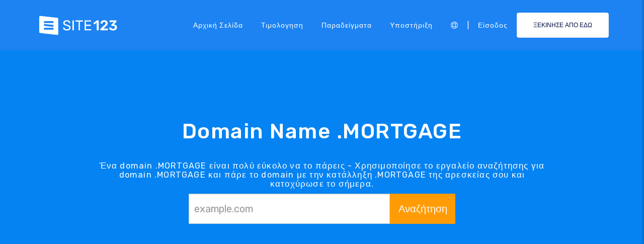

--- FILE ---
content_type: text/html;charset=UTF-8
request_url: https://gr.site123.com/domain-search/mortgage-domain-name
body_size: 19239
content:
<!DOCTYPE html><html lang="el" ><head> <script>        //We must set up this variable here because different analytics tool (like Google Optimize) using it right after
        var utm_landingPage     = 'homepage';
    </script> <meta http-equiv="X-UA-Compatible" content="IE=edge,chrome=1" /> <meta charset="utf-8" /> <link rel="dns-prefetch preconnect" href="https://cdn-cms.f-static.com" crossorigin="anonymous"/> <link rel="dns-prefetch preconnect" href="https://images.cdn-files-a.com" crossorigin="anonymous"/> <link rel="dns-prefetch preconnect" href="https://static.s123-cdn-network-a.com" crossorigin="anonymous"/> <link rel="dns-prefetch preconnect" href="https://cdn-cms-s-8-4.f-static.net" crossorigin="anonymous"/> <link rel="dns-prefetch preconnect" href="https://fonts.googleapis.com" crossorigin="anonymous"/> <link rel="dns-prefetch preconnect" href="https://fonts.gstatic.com" crossorigin="anonymous"/> <link rel="dns-prefetch preconnect" href="https://googleads.g.doubleclick.net" crossorigin="anonymous"/> <link rel="dns-prefetch preconnect" href="https://www.google-analytics.com" crossorigin="anonymous"/> <link rel="dns-prefetch preconnect" href="https://www.googleadservices.com" crossorigin="anonymous"/> <link rel="dns-prefetch preconnect" href="https://www.googleoptimize.com" crossorigin="anonymous"/> <link rel="dns-prefetch preconnect" href="https://www.facebook.com" crossorigin="anonymous"/> <meta name="viewport" content="width=device-width, initial-scale=1.0, maximum-scale=1.0" /> <link rel="shortcut icon" href="https://cdn-cms-s-8-4.f-static.net/manager/websites/site123_website/files/logos/brand_files_2020/Icons/Png/Icon_blue.png?v=y84124423223" type="image/x-icon"> <link rel="icon" href="https://cdn-cms-s-8-4.f-static.net/manager/websites/site123_website/files/logos/brand_files_2020/Icons/Png/Icon_blue.png?v=y84124423223" type="image/x-icon"> <style>/* arabic */
@font-face {
  font-family: 'Rubik';
  font-style: normal;
  font-weight: 300;
  font-display: swap;
  src: url(https://fonts.gstatic.com/s/rubik/v31/iJWKBXyIfDnIV7nErXyw023e1Ik.woff2) format('woff2');
  unicode-range: U+0600-06FF, U+0750-077F, U+0870-088E, U+0890-0891, U+0897-08E1, U+08E3-08FF, U+200C-200E, U+2010-2011, U+204F, U+2E41, U+FB50-FDFF, U+FE70-FE74, U+FE76-FEFC, U+102E0-102FB, U+10E60-10E7E, U+10EC2-10EC4, U+10EFC-10EFF, U+1EE00-1EE03, U+1EE05-1EE1F, U+1EE21-1EE22, U+1EE24, U+1EE27, U+1EE29-1EE32, U+1EE34-1EE37, U+1EE39, U+1EE3B, U+1EE42, U+1EE47, U+1EE49, U+1EE4B, U+1EE4D-1EE4F, U+1EE51-1EE52, U+1EE54, U+1EE57, U+1EE59, U+1EE5B, U+1EE5D, U+1EE5F, U+1EE61-1EE62, U+1EE64, U+1EE67-1EE6A, U+1EE6C-1EE72, U+1EE74-1EE77, U+1EE79-1EE7C, U+1EE7E, U+1EE80-1EE89, U+1EE8B-1EE9B, U+1EEA1-1EEA3, U+1EEA5-1EEA9, U+1EEAB-1EEBB, U+1EEF0-1EEF1;
}
/* cyrillic-ext */
@font-face {
  font-family: 'Rubik';
  font-style: normal;
  font-weight: 300;
  font-display: swap;
  src: url(https://fonts.gstatic.com/s/rubik/v31/iJWKBXyIfDnIV7nMrXyw023e1Ik.woff2) format('woff2');
  unicode-range: U+0460-052F, U+1C80-1C8A, U+20B4, U+2DE0-2DFF, U+A640-A69F, U+FE2E-FE2F;
}
/* cyrillic */
@font-face {
  font-family: 'Rubik';
  font-style: normal;
  font-weight: 300;
  font-display: swap;
  src: url(https://fonts.gstatic.com/s/rubik/v31/iJWKBXyIfDnIV7nFrXyw023e1Ik.woff2) format('woff2');
  unicode-range: U+0301, U+0400-045F, U+0490-0491, U+04B0-04B1, U+2116;
}
/* hebrew */
@font-face {
  font-family: 'Rubik';
  font-style: normal;
  font-weight: 300;
  font-display: swap;
  src: url(https://fonts.gstatic.com/s/rubik/v31/iJWKBXyIfDnIV7nDrXyw023e1Ik.woff2) format('woff2');
  unicode-range: U+0307-0308, U+0590-05FF, U+200C-2010, U+20AA, U+25CC, U+FB1D-FB4F;
}
/* latin-ext */
@font-face {
  font-family: 'Rubik';
  font-style: normal;
  font-weight: 300;
  font-display: swap;
  src: url(https://fonts.gstatic.com/s/rubik/v31/iJWKBXyIfDnIV7nPrXyw023e1Ik.woff2) format('woff2');
  unicode-range: U+0100-02BA, U+02BD-02C5, U+02C7-02CC, U+02CE-02D7, U+02DD-02FF, U+0304, U+0308, U+0329, U+1D00-1DBF, U+1E00-1E9F, U+1EF2-1EFF, U+2020, U+20A0-20AB, U+20AD-20C0, U+2113, U+2C60-2C7F, U+A720-A7FF;
}
/* latin */
@font-face {
  font-family: 'Rubik';
  font-style: normal;
  font-weight: 300;
  font-display: swap;
  src: url(https://fonts.gstatic.com/s/rubik/v31/iJWKBXyIfDnIV7nBrXyw023e.woff2) format('woff2');
  unicode-range: U+0000-00FF, U+0131, U+0152-0153, U+02BB-02BC, U+02C6, U+02DA, U+02DC, U+0304, U+0308, U+0329, U+2000-206F, U+20AC, U+2122, U+2191, U+2193, U+2212, U+2215, U+FEFF, U+FFFD;
}
/* arabic */
@font-face {
  font-family: 'Rubik';
  font-style: normal;
  font-weight: 400;
  font-display: swap;
  src: url(https://fonts.gstatic.com/s/rubik/v31/iJWKBXyIfDnIV7nErXyw023e1Ik.woff2) format('woff2');
  unicode-range: U+0600-06FF, U+0750-077F, U+0870-088E, U+0890-0891, U+0897-08E1, U+08E3-08FF, U+200C-200E, U+2010-2011, U+204F, U+2E41, U+FB50-FDFF, U+FE70-FE74, U+FE76-FEFC, U+102E0-102FB, U+10E60-10E7E, U+10EC2-10EC4, U+10EFC-10EFF, U+1EE00-1EE03, U+1EE05-1EE1F, U+1EE21-1EE22, U+1EE24, U+1EE27, U+1EE29-1EE32, U+1EE34-1EE37, U+1EE39, U+1EE3B, U+1EE42, U+1EE47, U+1EE49, U+1EE4B, U+1EE4D-1EE4F, U+1EE51-1EE52, U+1EE54, U+1EE57, U+1EE59, U+1EE5B, U+1EE5D, U+1EE5F, U+1EE61-1EE62, U+1EE64, U+1EE67-1EE6A, U+1EE6C-1EE72, U+1EE74-1EE77, U+1EE79-1EE7C, U+1EE7E, U+1EE80-1EE89, U+1EE8B-1EE9B, U+1EEA1-1EEA3, U+1EEA5-1EEA9, U+1EEAB-1EEBB, U+1EEF0-1EEF1;
}
/* cyrillic-ext */
@font-face {
  font-family: 'Rubik';
  font-style: normal;
  font-weight: 400;
  font-display: swap;
  src: url(https://fonts.gstatic.com/s/rubik/v31/iJWKBXyIfDnIV7nMrXyw023e1Ik.woff2) format('woff2');
  unicode-range: U+0460-052F, U+1C80-1C8A, U+20B4, U+2DE0-2DFF, U+A640-A69F, U+FE2E-FE2F;
}
/* cyrillic */
@font-face {
  font-family: 'Rubik';
  font-style: normal;
  font-weight: 400;
  font-display: swap;
  src: url(https://fonts.gstatic.com/s/rubik/v31/iJWKBXyIfDnIV7nFrXyw023e1Ik.woff2) format('woff2');
  unicode-range: U+0301, U+0400-045F, U+0490-0491, U+04B0-04B1, U+2116;
}
/* hebrew */
@font-face {
  font-family: 'Rubik';
  font-style: normal;
  font-weight: 400;
  font-display: swap;
  src: url(https://fonts.gstatic.com/s/rubik/v31/iJWKBXyIfDnIV7nDrXyw023e1Ik.woff2) format('woff2');
  unicode-range: U+0307-0308, U+0590-05FF, U+200C-2010, U+20AA, U+25CC, U+FB1D-FB4F;
}
/* latin-ext */
@font-face {
  font-family: 'Rubik';
  font-style: normal;
  font-weight: 400;
  font-display: swap;
  src: url(https://fonts.gstatic.com/s/rubik/v31/iJWKBXyIfDnIV7nPrXyw023e1Ik.woff2) format('woff2');
  unicode-range: U+0100-02BA, U+02BD-02C5, U+02C7-02CC, U+02CE-02D7, U+02DD-02FF, U+0304, U+0308, U+0329, U+1D00-1DBF, U+1E00-1E9F, U+1EF2-1EFF, U+2020, U+20A0-20AB, U+20AD-20C0, U+2113, U+2C60-2C7F, U+A720-A7FF;
}
/* latin */
@font-face {
  font-family: 'Rubik';
  font-style: normal;
  font-weight: 400;
  font-display: swap;
  src: url(https://fonts.gstatic.com/s/rubik/v31/iJWKBXyIfDnIV7nBrXyw023e.woff2) format('woff2');
  unicode-range: U+0000-00FF, U+0131, U+0152-0153, U+02BB-02BC, U+02C6, U+02DA, U+02DC, U+0304, U+0308, U+0329, U+2000-206F, U+20AC, U+2122, U+2191, U+2193, U+2212, U+2215, U+FEFF, U+FFFD;
}
/* arabic */
@font-face {
  font-family: 'Rubik';
  font-style: normal;
  font-weight: 500;
  font-display: swap;
  src: url(https://fonts.gstatic.com/s/rubik/v31/iJWKBXyIfDnIV7nErXyw023e1Ik.woff2) format('woff2');
  unicode-range: U+0600-06FF, U+0750-077F, U+0870-088E, U+0890-0891, U+0897-08E1, U+08E3-08FF, U+200C-200E, U+2010-2011, U+204F, U+2E41, U+FB50-FDFF, U+FE70-FE74, U+FE76-FEFC, U+102E0-102FB, U+10E60-10E7E, U+10EC2-10EC4, U+10EFC-10EFF, U+1EE00-1EE03, U+1EE05-1EE1F, U+1EE21-1EE22, U+1EE24, U+1EE27, U+1EE29-1EE32, U+1EE34-1EE37, U+1EE39, U+1EE3B, U+1EE42, U+1EE47, U+1EE49, U+1EE4B, U+1EE4D-1EE4F, U+1EE51-1EE52, U+1EE54, U+1EE57, U+1EE59, U+1EE5B, U+1EE5D, U+1EE5F, U+1EE61-1EE62, U+1EE64, U+1EE67-1EE6A, U+1EE6C-1EE72, U+1EE74-1EE77, U+1EE79-1EE7C, U+1EE7E, U+1EE80-1EE89, U+1EE8B-1EE9B, U+1EEA1-1EEA3, U+1EEA5-1EEA9, U+1EEAB-1EEBB, U+1EEF0-1EEF1;
}
/* cyrillic-ext */
@font-face {
  font-family: 'Rubik';
  font-style: normal;
  font-weight: 500;
  font-display: swap;
  src: url(https://fonts.gstatic.com/s/rubik/v31/iJWKBXyIfDnIV7nMrXyw023e1Ik.woff2) format('woff2');
  unicode-range: U+0460-052F, U+1C80-1C8A, U+20B4, U+2DE0-2DFF, U+A640-A69F, U+FE2E-FE2F;
}
/* cyrillic */
@font-face {
  font-family: 'Rubik';
  font-style: normal;
  font-weight: 500;
  font-display: swap;
  src: url(https://fonts.gstatic.com/s/rubik/v31/iJWKBXyIfDnIV7nFrXyw023e1Ik.woff2) format('woff2');
  unicode-range: U+0301, U+0400-045F, U+0490-0491, U+04B0-04B1, U+2116;
}
/* hebrew */
@font-face {
  font-family: 'Rubik';
  font-style: normal;
  font-weight: 500;
  font-display: swap;
  src: url(https://fonts.gstatic.com/s/rubik/v31/iJWKBXyIfDnIV7nDrXyw023e1Ik.woff2) format('woff2');
  unicode-range: U+0307-0308, U+0590-05FF, U+200C-2010, U+20AA, U+25CC, U+FB1D-FB4F;
}
/* latin-ext */
@font-face {
  font-family: 'Rubik';
  font-style: normal;
  font-weight: 500;
  font-display: swap;
  src: url(https://fonts.gstatic.com/s/rubik/v31/iJWKBXyIfDnIV7nPrXyw023e1Ik.woff2) format('woff2');
  unicode-range: U+0100-02BA, U+02BD-02C5, U+02C7-02CC, U+02CE-02D7, U+02DD-02FF, U+0304, U+0308, U+0329, U+1D00-1DBF, U+1E00-1E9F, U+1EF2-1EFF, U+2020, U+20A0-20AB, U+20AD-20C0, U+2113, U+2C60-2C7F, U+A720-A7FF;
}
/* latin */
@font-face {
  font-family: 'Rubik';
  font-style: normal;
  font-weight: 500;
  font-display: swap;
  src: url(https://fonts.gstatic.com/s/rubik/v31/iJWKBXyIfDnIV7nBrXyw023e.woff2) format('woff2');
  unicode-range: U+0000-00FF, U+0131, U+0152-0153, U+02BB-02BC, U+02C6, U+02DA, U+02DC, U+0304, U+0308, U+0329, U+2000-206F, U+20AC, U+2122, U+2191, U+2193, U+2212, U+2215, U+FEFF, U+FFFD;
}
/* arabic */
@font-face {
  font-family: 'Rubik';
  font-style: normal;
  font-weight: 700;
  font-display: swap;
  src: url(https://fonts.gstatic.com/s/rubik/v31/iJWKBXyIfDnIV7nErXyw023e1Ik.woff2) format('woff2');
  unicode-range: U+0600-06FF, U+0750-077F, U+0870-088E, U+0890-0891, U+0897-08E1, U+08E3-08FF, U+200C-200E, U+2010-2011, U+204F, U+2E41, U+FB50-FDFF, U+FE70-FE74, U+FE76-FEFC, U+102E0-102FB, U+10E60-10E7E, U+10EC2-10EC4, U+10EFC-10EFF, U+1EE00-1EE03, U+1EE05-1EE1F, U+1EE21-1EE22, U+1EE24, U+1EE27, U+1EE29-1EE32, U+1EE34-1EE37, U+1EE39, U+1EE3B, U+1EE42, U+1EE47, U+1EE49, U+1EE4B, U+1EE4D-1EE4F, U+1EE51-1EE52, U+1EE54, U+1EE57, U+1EE59, U+1EE5B, U+1EE5D, U+1EE5F, U+1EE61-1EE62, U+1EE64, U+1EE67-1EE6A, U+1EE6C-1EE72, U+1EE74-1EE77, U+1EE79-1EE7C, U+1EE7E, U+1EE80-1EE89, U+1EE8B-1EE9B, U+1EEA1-1EEA3, U+1EEA5-1EEA9, U+1EEAB-1EEBB, U+1EEF0-1EEF1;
}
/* cyrillic-ext */
@font-face {
  font-family: 'Rubik';
  font-style: normal;
  font-weight: 700;
  font-display: swap;
  src: url(https://fonts.gstatic.com/s/rubik/v31/iJWKBXyIfDnIV7nMrXyw023e1Ik.woff2) format('woff2');
  unicode-range: U+0460-052F, U+1C80-1C8A, U+20B4, U+2DE0-2DFF, U+A640-A69F, U+FE2E-FE2F;
}
/* cyrillic */
@font-face {
  font-family: 'Rubik';
  font-style: normal;
  font-weight: 700;
  font-display: swap;
  src: url(https://fonts.gstatic.com/s/rubik/v31/iJWKBXyIfDnIV7nFrXyw023e1Ik.woff2) format('woff2');
  unicode-range: U+0301, U+0400-045F, U+0490-0491, U+04B0-04B1, U+2116;
}
/* hebrew */
@font-face {
  font-family: 'Rubik';
  font-style: normal;
  font-weight: 700;
  font-display: swap;
  src: url(https://fonts.gstatic.com/s/rubik/v31/iJWKBXyIfDnIV7nDrXyw023e1Ik.woff2) format('woff2');
  unicode-range: U+0307-0308, U+0590-05FF, U+200C-2010, U+20AA, U+25CC, U+FB1D-FB4F;
}
/* latin-ext */
@font-face {
  font-family: 'Rubik';
  font-style: normal;
  font-weight: 700;
  font-display: swap;
  src: url(https://fonts.gstatic.com/s/rubik/v31/iJWKBXyIfDnIV7nPrXyw023e1Ik.woff2) format('woff2');
  unicode-range: U+0100-02BA, U+02BD-02C5, U+02C7-02CC, U+02CE-02D7, U+02DD-02FF, U+0304, U+0308, U+0329, U+1D00-1DBF, U+1E00-1E9F, U+1EF2-1EFF, U+2020, U+20A0-20AB, U+20AD-20C0, U+2113, U+2C60-2C7F, U+A720-A7FF;
}
/* latin */
@font-face {
  font-family: 'Rubik';
  font-style: normal;
  font-weight: 700;
  font-display: swap;
  src: url(https://fonts.gstatic.com/s/rubik/v31/iJWKBXyIfDnIV7nBrXyw023e.woff2) format('woff2');
  unicode-range: U+0000-00FF, U+0131, U+0152-0153, U+02BB-02BC, U+02C6, U+02DA, U+02DC, U+0304, U+0308, U+0329, U+2000-206F, U+20AC, U+2122, U+2191, U+2193, U+2212, U+2215, U+FEFF, U+FFFD;
}</style> <!-- styles --> <link rel="stylesheet" href="https://cdn-cms-s-8-4.f-static.net/versions/2/system_mini/css/minimizeSITE123website.css?v=y84124423223" type="text/css" crossorigin="anonymous"> <link rel="stylesheet" href="https://cdn-cms-s-8-4.f-static.net/versions/2/system_mini/css/minimizeSITE123website_inside_page.css?v=y84124423223" type="text/css" crossorigin="anonymous"> <title>Domain Name .MORTGAGE - SITE123</title><meta name="description" content="Θέλεις να κατοχυρώσεις ένα domain .MORTGAGE ; Χρησιμοποίησε το εργαλείο αναζήτησης για domain .MORTGAGE του SITE123 και κατοχύρωσε το δικό σου .MORTGAGE domain. Πάρε το τέλειο domain για εσένα σήμερα!" /><meta name="keywords" content="Domain Name {{domainLtdEnd}}" /><link rel="canonical" href="https://gr.site123.com/domain-search/mortgage-domain-name" /><meta http-equiv="content-language" content="el" /><!-- Facebook Meta Info --><meta property="fb:pages" content="430267760516602" /><meta name="fb:app_id" content="1416531498604756" /><meta property="og:url" content="https://gr.site123.com/domain-search/mortgage-domain-name"><meta property="og:image" content=""><meta property="og:description" content="Θέλεις να κατοχυρώσεις ένα domain .MORTGAGE ; Χρησιμοποίησε το εργαλείο αναζήτησης για domain .MORTGAGE του SITE123 και κατοχύρωσε το δικό σου .MORTGAGE domain. Πάρε το τέλειο domain για εσένα σήμερα!"><meta property="og:title" content="Domain Name .MORTGAGE - SITE123"><meta property="og:site_name" content="SITE123"><meta name="og:type" content="website" /><!-- Twitter Meta Info --><meta name="twitter:site" content="@site123"><meta name="twitter:card" content="summary_large_image"><meta name="twitter:url" content="https://gr.site123.com/domain-search/mortgage-domain-name"><meta name="twitter:title" content="Domain Name .MORTGAGE - SITE123"><meta name="twitter:description" content="Θέλεις να κατοχυρώσεις ένα domain .MORTGAGE ; Χρησιμοποίησε το εργαλείο αναζήτησης για domain .MORTGAGE του SITE123 και κατοχύρωσε το δικό σου .MORTGAGE domain. Πάρε το τέλειο domain για εσένα σήμερα!"><meta name="twitter:image:src" content=""><!-- Google+ Meta Info --><meta itemprop="name" content="Domain Name .MORTGAGE - SITE123"><meta itemprop="description" content="Θέλεις να κατοχυρώσεις ένα domain .MORTGAGE ; Χρησιμοποίησε το εργαλείο αναζήτησης για domain .MORTGAGE του SITE123 και κατοχύρωσε το δικό σου .MORTGAGE domain. Πάρε το τέλειο domain για εσένα σήμερα!"><meta itemprop="image" content=""><meta name="yandex-verification" content="4e2e3b87cecc4952"><meta name="msvalidate.01" content="1404E3D356E3AFB60FD0EF2AE2283550"> <link rel="alternate" hreflang="en" href="https://www.site123.com/domain-search/mortgage-domain-name"/><link rel="alternate" hreflang="x-default" href="https://www.site123.com/domain-search/mortgage-domain-name"/><link rel="alternate" hreflang="fr" href="https://fr.site123.com/domain-search/mortgage-domain-name"/><link rel="alternate" hreflang="es" href="https://es.site123.com/domain-search/mortgage-domain-name"/><link rel="alternate" hreflang="pt" href="https://pt.site123.com/domain-search/mortgage-domain-name"/><link rel="alternate" hreflang="de" href="https://de.site123.com/domain-search/mortgage-domain-name"/><link rel="alternate" hreflang="it" href="https://it.site123.com/domain-search/mortgage-domain-name"/><link rel="alternate" hreflang="nl" href="https://nl.site123.com/domain-search/mortgage-domain-name"/><link rel="alternate" hreflang="ru" href="https://ru.site123.com/domain-search/mortgage-domain-name"/><link rel="alternate" hreflang="ja" href="https://ja.site123.com/domain-search/mortgage-domain-name"/><link rel="alternate" hreflang="ko" href="https://ko.site123.com/domain-search/mortgage-domain-name"/><link rel="alternate" hreflang="pl" href="https://pl.site123.com/domain-search/mortgage-domain-name"/><link rel="alternate" hreflang="tr" href="https://tr.site123.com/domain-search/mortgage-domain-name"/><link rel="alternate" hreflang="ar" href="https://ar.site123.com/domain-search/mortgage-domain-name"/><link rel="alternate" hreflang="he" href="https://he.site123.com/domain-search/mortgage-domain-name"/><link rel="alternate" hreflang="hu" href="https://hu.site123.com/domain-search/mortgage-domain-name"/><link rel="alternate" hreflang="sv" href="https://se.site123.com/domain-search/mortgage-domain-name"/><link rel="alternate" hreflang="no" href="https://no.site123.com/domain-search/mortgage-domain-name"/><link rel="alternate" hreflang="ro" href="https://ro.site123.com/domain-search/mortgage-domain-name"/><link rel="alternate" hreflang="el" href="https://gr.site123.com/domain-search/mortgage-domain-name"/><link rel="alternate" hreflang="zh-cn" href="https://zh-cn.site123.com/domain-search/mortgage-domain-name"/><link rel="alternate" hreflang="zh-tw" href="https://zh-tw.site123.com/domain-search/mortgage-domain-name"/><link rel="alternate" hreflang="hi" href="https://hi.site123.com/domain-search/mortgage-domain-name"/><link rel="alternate" hreflang="cs" href="https://cs.site123.com/domain-search/mortgage-domain-name"/><link rel="alternate" hreflang="da" href="https://da.site123.com/domain-search/mortgage-domain-name"/><link rel="alternate" hreflang="hr" href="https://hr.site123.com/domain-search/mortgage-domain-name"/><link rel="alternate" hreflang="uk" href="https://ua.site123.com/domain-search/mortgage-domain-name"/><link rel="alternate" hreflang="af" href="https://af.site123.com/domain-search/mortgage-domain-name"/><link rel="alternate" hreflang="sq" href="https://sq.site123.com/domain-search/mortgage-domain-name"/><link rel="alternate" hreflang="hy" href="https://hy.site123.com/domain-search/mortgage-domain-name"/><link rel="alternate" hreflang="az" href="https://az.site123.com/domain-search/mortgage-domain-name"/><link rel="alternate" hreflang="be" href="https://be.site123.com/domain-search/mortgage-domain-name"/><link rel="alternate" hreflang="bs" href="https://bs.site123.com/domain-search/mortgage-domain-name"/><link rel="alternate" hreflang="bg" href="https://bg.site123.com/domain-search/mortgage-domain-name"/><link rel="alternate" hreflang="ca" href="https://ca.site123.com/domain-search/mortgage-domain-name"/><link rel="alternate" hreflang="et" href="https://et.site123.com/domain-search/mortgage-domain-name"/><link rel="alternate" hreflang="fi" href="https://fi.site123.com/domain-search/mortgage-domain-name"/><link rel="alternate" hreflang="gl" href="https://gl.site123.com/domain-search/mortgage-domain-name"/><link rel="alternate" hreflang="ka" href="https://ka.site123.com/domain-search/mortgage-domain-name"/><link rel="alternate" hreflang="is" href="https://is.site123.com/domain-search/mortgage-domain-name"/><link rel="alternate" hreflang="ga" href="https://ga.site123.com/domain-search/mortgage-domain-name"/><link rel="alternate" hreflang="kk" href="https://kk.site123.com/domain-search/mortgage-domain-name"/><link rel="alternate" hreflang="lo" href="https://lo.site123.com/domain-search/mortgage-domain-name"/><link rel="alternate" hreflang="lv" href="https://lv.site123.com/domain-search/mortgage-domain-name"/><link rel="alternate" hreflang="lt" href="https://lt.site123.com/domain-search/mortgage-domain-name"/><link rel="alternate" hreflang="lb" href="https://lb.site123.com/domain-search/mortgage-domain-name"/><link rel="alternate" hreflang="mk" href="https://mk.site123.com/domain-search/mortgage-domain-name"/><link rel="alternate" hreflang="ms" href="https://ms.site123.com/domain-search/mortgage-domain-name"/><link rel="alternate" hreflang="mt" href="https://mt.site123.com/domain-search/mortgage-domain-name"/><link rel="alternate" hreflang="mn" href="https://mn.site123.com/domain-search/mortgage-domain-name"/><link rel="alternate" hreflang="sk" href="https://sk.site123.com/domain-search/mortgage-domain-name"/><link rel="alternate" hreflang="sl" href="https://sl.site123.com/domain-search/mortgage-domain-name"/><link rel="alternate" hreflang="th" href="https://th.site123.com/domain-search/mortgage-domain-name"/><link rel="alternate" hreflang="tk" href="https://tk.site123.com/domain-search/mortgage-domain-name"/><link rel="alternate" hreflang="cy" href="https://cy.site123.com/domain-search/mortgage-domain-name"/><link rel="alternate" hreflang="bn" href="https://bn.site123.com/domain-search/mortgage-domain-name"/><link rel="alternate" hreflang="ur" href="https://ur.site123.com/domain-search/mortgage-domain-name"/><link rel="alternate" hreflang="id" href="https://id.site123.com/domain-search/mortgage-domain-name"/><link rel="alternate" hreflang="sw" href="https://sw.site123.com/domain-search/mortgage-domain-name"/><link rel="alternate" hreflang="mr" href="https://mr.site123.com/domain-search/mortgage-domain-name"/><link rel="alternate" hreflang="te" href="https://te.site123.com/domain-search/mortgage-domain-name"/><link rel="alternate" hreflang="ta" href="https://ta.site123.com/domain-search/mortgage-domain-name"/><link rel="alternate" hreflang="vi" href="https://vi.site123.com/domain-search/mortgage-domain-name"/><link rel="alternate" hreflang="tl" href="https://tl.site123.com/domain-search/mortgage-domain-name"/><link rel="alternate" hreflang="gu" href="https://gu.site123.com/domain-search/mortgage-domain-name"/><link rel="alternate" hreflang="ps" href="https://ps.site123.com/domain-search/mortgage-domain-name"/><link rel="alternate" hreflang="uz" href="https://uz.site123.com/domain-search/mortgage-domain-name"/><link rel="alternate" hreflang="om" href="https://om.site123.com/domain-search/mortgage-domain-name"/><link rel="alternate" hreflang="zu" href="https://zu.site123.com/domain-search/mortgage-domain-name"/> </head><body class="language_el insidePage landingPage " data-user-language="el"> <div class="menuHeader "> <div class="container"> <div class="row"> <div class="col-xs-12 col-sm-2"> <a href="/"><img src="https://static.s123-cdn-network-a.com/admin/InterfaceStatisFiles/allOther/all/site123/logos/Logo/Horizontal/SVG/Horizontal_Blue.svg?v=y84124423223" class="site123_logo logoBlue" alt="SITE123 logo"><img src="https://static.s123-cdn-network-a.com/admin/InterfaceStatisFiles/allOther/all/site123/logos/Logo/Horizontal/SVG/Horizontal_white.svg?v=y84124423223" class="site123_logo logoWhite" alt="SITE123 logo"></a> </div> <div class="col-xs-12 col-sm-10 hidden-xs hidden-sm"> <nav class=""> <ul class="site123_nav"> <li class="active"><a class="menuItem" href="/">Αρχική Σελίδα</a></li> <!--<li><a class="menuItem" href="/domain-search">Domains</a></li>--> <li><a class="menuItem" href="/%CF%84%CE%B9%CE%BC%CE%BF%CE%BB%CE%BF%CE%B3%CE%B7%CF%83%CE%B7">Τιμολογηση</a></li><li><a class="menuItem" href="/%CF%80%CE%B1%CF%81%CE%B1%CE%B4%CE%B5%CE%AF%CE%B3%CE%BC%CE%B1%CF%84%CE%B1-%CE%B9%CF%83%CF%84%CE%BF%CF%83%CE%B5%CE%BB%CE%AF%CE%B4%CF%89%CE%BD">Παραδείγματα</a></li> <li><a class="menuItem" href="/support">Υποστήριξη</a></li> <li><a class="languageModalElement menuItem"><i class="fa-light fa-globe"></i></a></li> <li>|</li> <li class="loginMenu"><a class="menuItem" href="https://app.site123.com/manager/login/login.php?l=el"><i class="fal fa-sign-in visible-xs-block"></i><span class="hidden-xs">Είσοδος</span></a></li> <li><a class="btn btn-blue btn-small" href="https://app.site123.com/manager/login/sign_up.php?l=el"><i class="fal fa-plus visible-xs-block"></i><span class="hidden-xs">ΞΕΚΙΝΗΣΕ ΑΠΟ ΕΔΩ</span></a></li> </ul> </nav> </div> <div class="col-xs-12 col-sm-9 visible-xs-block visible-sm-block"> <div class="mobileMenu"> <svg aria-hidden="true" focusable="false" data-prefix="fal" data-icon="bars" class="svg-inline--fa fa-bars" style="width:26px;height:26px;" role="img" xmlns="http://www.w3.org/2000/svg" viewBox="0 0 448 512"><path fill="currentColor" d="M442 114H6a6 6 0 0 1-6-6V84a6 6 0 0 1 6-6h436a6 6 0 0 1 6 6v24a6 6 0 0 1-6 6zm0 160H6a6 6 0 0 1-6-6v-24a6 6 0 0 1 6-6h436a6 6 0 0 1 6 6v24a6 6 0 0 1-6 6zm0 160H6a6 6 0 0 1-6-6v-24a6 6 0 0 1 6-6h436a6 6 0 0 1 6 6v24a6 6 0 0 1-6 6z"></path></svg> </div> </div> </div> </div> </div> <div class="mobileMenuFromSide"> <div class="mobileMenuHeader"> <img src="https://static.s123-cdn-network-a.com/admin/InterfaceStatisFiles/allOther/all/site123/logos/Logo/Horizontal/SVG/Horizontal_Blue.svg?v=y84124423223" class="site123_logo logoBlue" alt="logo"> <div class="mobileMenuClose"><svg aria-hidden="true" focusable="false" data-prefix="fal" data-icon="times" class="svg-inline--fa fa-times" role="img" xmlns="http://www.w3.org/2000/svg" viewBox="0 0 320 512"><path fill="currentColor" d="M193.94 256L296.5 153.44l21.15-21.15c3.12-3.12 3.12-8.19 0-11.31l-22.63-22.63c-3.12-3.12-8.19-3.12-11.31 0L160 222.06 36.29 98.34c-3.12-3.12-8.19-3.12-11.31 0L2.34 120.97c-3.12 3.12-3.12 8.19 0 11.31L126.06 256 2.34 379.71c-3.12 3.12-3.12 8.19 0 11.31l22.63 22.63c3.12 3.12 8.19 3.12 11.31 0L160 289.94 262.56 392.5l21.15 21.15c3.12 3.12 8.19 3.12 11.31 0l22.63-22.63c3.12-3.12 3.12-8.19 0-11.31L193.94 256z"></path></svg></div> </div> <nav class=""> <ul class="site123_nav"> <li class="active"><a href="/">Αρχική Σελίδα</a></li> <li><a href="/%CF%84%CE%B9%CE%BC%CE%BF%CE%BB%CE%BF%CE%B3%CE%B7%CF%83%CE%B7">Τιμολογηση</a></li> <li><a href="/support">Υποστήριξη</a></li> <li><a class="languageModalElement" data-show-lan-text="true"><i class="fa-light fa-globe"></i></a></li> </ul> </nav> <div class="mobile-menu-main-btns"> <a class="btn btn-mini btn-transparent" href="https://app.site123.com/manager/login/login.php?l=el"><span>Είσοδος</span></a> <a class="btn btn-mini btn-orange" href="https://app.site123.com/manager/login/sign_up.php?l=el"><span>ΞΕΚΙΝΗΣΕ ΑΠΟ ΕΔΩ</span></a> </div> </div> <div class="container-fluid landing_bigTempImage clean cleanBig"> <div class="landing_rowMainImage"> <div style="display: inline;max-width: 100%;"> <div class="tempText"> <h1>Domain Name .MORTGAGE</h1> <h2>Ένα domain .MORTGAGE είναι πολύ εύκολο να το πάρεις - Χρησιμοποίησε το εργαλείο αναζήτησης για domain .MORTGAGE και πάρε το domain με την κατάλληξη .MORTGAGE της αρεσκείας σου και κατοχύρωσε το σήμερα.</h2> <div class="domainInput"> <!-- Suggested Domains --><link rel="stylesheet" type="text/css" href="https://cdn-cms-s-8-4.f-static.net/manager/domain/suggestedDomains/css/style.css?v=y84124423223"><div id="suggestedDomains" data-type="front"><div class="domain-search-row"><form id="searchDomainName"><div class="search-domain-group"><div class="search-domain-group-2"><input type="text" class="form-control search-query" id="sDomainName" placeholder="example.com" autocomplete="off"></div><div class=""><button type="submit" id="searchDomain" class="btn btn-primary"><i id="searchDomainLoading" class="fa fa-2x fa-spinner fa-spin hidden"></i> <span id="searchDomainText">Αναζήτηση</span></button><input type="hidden" id="recaptchaToken" name="recaptchaToken" value=""/></div></div></form></div><!-- Suggested Domains --><!-- Selected Domain --><div class="main-domain-container"><div id="domainContainer"></div></div><!-- Other Suggested Domains --><div id="suggestedDomainsContainer"><div class="row domain-row-mobile"></div></div><!-- Invalid Domain Message --><div id="invalidDomainMsg" class="hidden"><div class="row"><div class="col-xs-12"><div class="alert alert-warning"><span>Ζητούμε συγγνώμη, αλλά έχετε εισαγάγει μη έγκυρο όνομα τομέα. Παρακαλούμε εισαγάγετε ένα έγκυρο όνομα τομέα (που να περιέχει μόνο a-z, A-Z, 0-9 και παύλα (-))</span></div></div></div></div></div> </div> </div> </div> </div></div><section class="container-fluid smallFeatures"> <div class="container"> <div class="sectionHeader text-center"> <h3>Απίθανα Χαρακτηριστικά</h3> <div class="small_hr"></div> </div> <div class="row"> <div class="item col-xs-12 col-sm-6 col-md-4"> <div class="div"> <i class="fal fa-handshake fa-2x" style="color:#0583F2"></i> <div class="title">Διάλεξε Οποιονδήποτε .MORTGAGE Τομέα</div> <div class="text">Πάρε ένα τομέα και σύνδεσε τον στην ιστοσελίδα σου</div> </div> </div> <div class="item col-xs-12 col-sm-6 col-md-4"> <div class="div"> <i class="fal fa-list-alt fa-2x" style="color:#0583F2"></i> <div class="title">Διαχείριση Τομέα .MORTGAGE</div> <div class="text">Απόλαυσε την τέλεια πλατφόρμα διαχείρισης τομέα μας</div> </div> </div> <div class="item col-xs-12 col-sm-6 col-md-4"> <div class="div"> <i class="fal fa-certificate fa-2x" style="color:#0583F2"></i> <div class="title">Δωρεάν Πιστοποιητικό SSL</div> <div class="text">Ασφάλεια με κρυπτογράφηση SSL/HTTPS για όλες τις ιστοσελίδες</div> </div> </div> <div class="item col-xs-12 col-sm-6 col-md-4"> <div class="div"> <i class="fal fa-user-secret fa-2x" style="color:#0583F2"></i> <div class="title">Προστασία Προσωπικών Δεδομένων .MORTGAGE</div> <div class="text">Η Δωρεάν Προστασία Απορρήτου Τομέα προστατεύει τα προσωπικά σου δεδομένα.</div> </div> </div> <div class="item col-xs-12 col-sm-6 col-md-4"> <div class="div"> <i class="fal fa-globe-asia fa-2x" style="color:#0583F2"></i> <div class="title">Επεκτάσεις Τομέα</div> <div class="text">Επέλεξε μέσα μία τεράστια ποικιλία τομέων TLD</div> </div> </div> <div class="item col-xs-12 col-sm-6 col-md-4"> <div class="div"> <i class="fal fa-at fa-2x" style="color:#0583F2"></i> <div class="title">Εξατομικευμένα Γραμματοκιβώτια</div> <div class="text">Κάνε το δικό σου Εξατομικευμένο Γραμματοκιβώτιο για περισσότερο Επαγγελματισμό.</div> </div> </div> </div> </div></section><section class="container-fluid tipsBox"> <div class="container"> <div class="sectionHeader text-center"> <h3>Χρήσιμες Συμβουλές</h3> <div class="small_hr"></div> </div> <div class="row allTips"> <div class="col-xs-12 col-sm-6 col-md-4"> <div class="div"> <div class="name">Κάνε τον.MORTGAGE τομέα προφερτό</div> <div class="des pre-line">&Gamma;&iota;&alpha;&tau;ί &epsilon;ί&nu;&alpha;&iota; &alpha;&upsilon;&tau;ό &sigma;&eta;&mu;&alpha;&nu;&tau;&iota;&kappa;ό; &Omicron;&iota; ά&nu;&theta;&rho;&omega;&pi;&omicron;&iota; έ&chi;&omicron;&upsilon;&nu; &mu;&iota;&alpha; &gamma;&nu;&omega;&sigma;&tau;&iota;&kappa;ή &pi;&rho;&omicron;&kappa;&alpha;&tau;ά&lambda;&eta;&psi;&eta; ό&pi;&omicron;&upsilon; &theta;&upsilon;&mu;&omicron;ύ&nu;&tau;&alpha;&iota; &tau;&alpha; &pi;&rho;ά&gamma;&mu;&alpha;&tau;&alpha; &pi;&omicron;&upsilon; &mu;&pi;&omicron;&rho;&omicron;ύ&nu; &epsilon;ύ&kappa;&omicron;&lambda;&alpha; &nu;&alpha; &pi;&omicron;&upsilon;&nu; ή &nu;&alpha; &sigma;&kappa;&epsilon;&phi;&tau;&omicron;ύ&nu;. &lt;br&gt;&lt;br&gt;&Kappa;ά&nu;&omicron;&nu;&tau;&alpha;&sigmaf; &tau;&omicron;&nu; .MORTGAGE &tau;&omicron;&mu;έ&alpha; &epsilon;&tau;&sigma;&iota;, &theta;&alpha; &beta;&omicron;&eta;&theta;ή&sigma;&epsilon;&iota; &tau;&eta;&nu; &epsilon;&pi;&iota;&chi;&epsilon;ί&rho;&eta;&sigma;ή &sigma;&alpha;&sigmaf; ό&pi;&omega;&sigmaf; &omicron;&iota; ά&nu;&theta;&rho;&omega;&pi;&omicron;&iota; &pi;&iota;&omicron; &epsilon;ύ&kappa;&omicron;&lambda;&alpha; &nu;&alpha; &alpha;&nu;&alpha;&kappa;&alpha;&lambda;έ&sigma;&epsilon;&iota; &kappa;&alpha;&iota; &nu;&alpha; &mu;&iota;&lambda;ή&sigma;&epsilon;&iota; &gamma;&iota; &#039;&alpha;&upsilon;&tau;ό.</div> </div> </div> <div class="col-xs-12 col-sm-6 col-md-4"> <div class="div"> <div class="name">Διάλεξε ένα.MORTGAGE Όνομα τομέα που αντιστοιχεί στο επίπεδο ωριμότητας της επιχείρησής σας</div> <div class="des pre-line">&Upsilon;&pi;ά&rho;&chi;&omicron;&upsilon;&nu; &tau;&rho;ί&alpha; &sigma;&tau;ά&delta;&iota;&alpha; &gamma;&iota;&alpha; &tau;&iota;&sigmaf; &epsilon;&pi;&iota;&chi;&epsilon;&iota;&rho;ή&sigma;&epsilon;&iota;&sigmaf; - &nu;&epsilon;&omicron;&sigma;ύ&sigma;&tau;&alpha;&tau;&epsilon;&sigmaf; &epsilon;&pi;&iota;&chi;&epsilon;&iota;&rho;ή&sigma;&epsilon;&iota;&sigmaf;, &epsilon;&pi;&iota;&kappa;&epsilon;&rho;&delta;&epsilon;ί&sigmaf; &mu;&iota;&kappa;&rho;έ&sigmaf; &epsilon;&pi;&iota;&chi;&epsilon;&iota;&rho;ή&sigma;&epsilon;&iota;&sigmaf; &kappa;&alpha;&iota; &mu;&epsilon;&gamma;ά&lambda;&epsilon;&sigmaf; &epsilon;&pi;&iota;&chi;&epsilon;&iota;&rho;ή&sigma;&epsilon;&iota;&sigmaf;. &Omicron; &delta;&iota;&kappa;ό&sigmaf; &sigma;&omicron;&upsilon;.MORTGAGE &tau;&omicron;&mu;έ&alpha;&sigmaf; &theta;&alpha; &pi;&rho;έ&pi;&epsilon;&iota; &nu;&alpha; &tau;&alpha;&iota;&rho;&iota;ά&zeta;&epsilon;&iota; &mu;&epsilon; &tau;&omicron; &epsilon;&pi;ί&pi;&epsilon;&delta;&omicron; &tau;&eta;&sigmaf; &epsilon;&pi;&iota;&chi;&epsilon;ί&rho;&eta;&sigma;ή&sigmaf; &sigma;&omicron;&upsilon; - ό&sigma;&omicron; &mu;&epsilon;&gamma;&alpha;&lambda;ύ&tau;&epsilon;&rho;&eta; &kappa;&alpha;&iota; &pi;&iota;&omicron; &kappa;&alpha;&theta;&iota;&epsilon;&rho;&omega;&mu;έ&nu;&eta; &epsilon;ί&nu;&alpha;&iota; &eta; &epsilon;&tau;&alpha;&iota;&rho;&epsilon;ί&alpha; &sigma;&alpha;&sigmaf;, &tau;ό&sigma;&omicron; &pi;&iota;&omicron; ώ&rho;&iota;&mu;&eta; &kappa;&alpha;&iota; &sigma;&omicron;&beta;&alpha;&rho;ή &theta;&alpha; &pi;&rho;έ&pi;&epsilon;&iota; &nu;&alpha; &epsilon;ί&nu;&alpha;&iota; &omicron; &tau;&omicron;&mu;έ&alpha;&sigmaf; &sigma;&alpha;&sigmaf;.</div> </div> </div> <div class="col-xs-12 col-sm-6 col-md-4"> <div class="div"> <div class="name">Εγγραφείτε πάντα για έναν .MORTGAGE τομέα με τα δικά σας στοιχεία</div> <div class="des pre-line">&Epsilon;ί&nu;&alpha;&iota; &mu;&iota;&alpha; &kappa;&alpha;&lambda;ή &iota;&delta;έ&alpha; &nu;&alpha; &mu;&eta;&nu; &alpha;&phi;ή&sigma;&epsilon;&tau;&epsilon; &kappa;&alpha;&nu;έ&nu;&alpha;&nu; ά&lambda;&lambda;&omicron; (ό&pi;&omega;&sigmaf; έ&nu;&alpha;&sigmaf; &omicron;&rho;&gamma;&alpha;&nu;&iota;&sigma;&mu;ό&sigmaf;) &nu;&alpha; &kappa;&alpha;&tau;&alpha;&chi;&omega;&rho;ή&sigma;&epsilon;&tau;&epsilon; &tau;&omicron; &delta;&iota;&kappa;ό &sigma;&alpha;&sigmaf; .MORTGAGE ό&nu;&omicron;&mu;&alpha; &tau;&omicron;&mu;έ&alpha; &gamma;&iota;&alpha; &epsilon;&sigma;ά&sigmaf;. &lt;br&gt;&lt;br&gt;&Alpha;&nu; &kappa;ά&pi;&omicron;&iota;&omicron;&sigmaf; ά&lambda;&lambda;&omicron;&sigmaf; &kappa;&alpha;&tau;&alpha;&chi;&omega;&rho;ί&sigma;&epsilon;&iota; &tau;&omicron; &delta;&iota;&kappa;ό &sigma;&omicron;&upsilon; .MORTGAGE ό&nu;&omicron;&mu;&alpha; &tau;&omicron;&mu;έ&alpha;, &tau;&omicron;&upsilon;&sigmaf; &delta;ί&nu;&epsilon;&tau;&epsilon; &tau;&omicron; &pi;ά&nu;&omega; &chi;έ&rho;&iota; &kappa;&alpha;&iota; &tau;&omicron;&nu; &iota;&sigma;&tau;ό&tau;&omicron;&pi;ό &sigma;&alpha;&sigmaf;. &lt;br&gt;&lt;br&gt;&Epsilon;ά&nu; &theta;έ&lambda;&epsilon;&tau;&epsilon; &nu;&alpha; &alpha;&lambda;&lambda;ά&xi;&epsilon;&tau;&epsilon; &tau;&eta;&nu; &upsilon;&pi;&eta;&rho;&epsilon;&sigma;ί&alpha; &sigma;&alpha;&sigmaf;, &mu;&pi;&omicron;&rho;&epsilon;ί&tau;&epsilon; &nu;&alpha; έ&chi;&epsilon;&tau;&epsilon; &pi;&rho;ό&beta;&lambda;&eta;&mu;&alpha; &epsilon;&pi;&epsilon;&iota;&delta;ή &delta;&epsilon;&nu; &theta;&alpha; &theta;έ&lambda;&omicron;&upsilon;&nu; &nu;&alpha; &mu;&epsilon;&tau;&alpha;&phi;έ&rho;&epsilon;&tau;&epsilon; &tau;&omicron;&nu; &tau;&omicron;&mu;έ&alpha; &sigma;&epsilon; &epsilon;&sigma;ά&sigmaf; &kappa;&alpha;&iota; &nu;&alpha; έ&chi;&epsilon;&tau;&epsilon; &tau;&omicron;&nu; έ&lambda;&epsilon;&gamma;&chi;&omicron;.</div> </div> </div> </div> </div></section><section class="container-fluid templates"> <div class="container"> <div class="sectionHeader text-center"> <h3>Δημιούργησε οποιαδήποτε ιστοσελίδα κάτω από τον .MORTGAGE τομέα σου</h3> <div class="small_hr"></div> </div> <div class="row screenshot"> <div class="col-xs-12 col-sm-6 col-md-4"> <a class="openLink" href="https://app.site123.com/manager/login/sign_up.php?l=el"><img data-src-image="https://cdn-cms-s-8-4.f-static.net/manager/websites/site123_website/files/home_temp_home/normal_5ae81821676ee.jpg?v=y84124423223" srcset="https://cdn-cms-s-8-4.f-static.net/manager/websites/site123_website/files/home_temp_home/normal_5ae81821676ee.jpg?v=y84124423223&width=800 800w, https://cdn-cms-s-8-4.f-static.net/manager/websites/site123_website/files/home_temp_home/normal_5ae81821676ee.jpg?v=y84124423223&width=600 600w, https://cdn-cms-s-8-4.f-static.net/manager/websites/site123_website/files/home_temp_home/normal_5ae81821676ee.jpg?v=y84124423223&width=400 400w" sizes="(min-width: 1000px) 800px, 100vw" loading="lazy" alt="Πρότυπα Ιστοσελίδας - 1"></a> </div> <div class="col-xs-12 col-sm-6 col-md-4"> <a class="openLink" href="https://app.site123.com/manager/login/sign_up.php?l=el"><img data-src-image="https://cdn-cms-s-8-4.f-static.net/manager/websites/site123_website/files/home_temp_home/normal_5af8456427c1a.jpg?v=y84124423223" srcset="https://cdn-cms-s-8-4.f-static.net/manager/websites/site123_website/files/home_temp_home/normal_5af8456427c1a.jpg?v=y84124423223&width=800 800w, https://cdn-cms-s-8-4.f-static.net/manager/websites/site123_website/files/home_temp_home/normal_5af8456427c1a.jpg?v=y84124423223&width=600 600w, https://cdn-cms-s-8-4.f-static.net/manager/websites/site123_website/files/home_temp_home/normal_5af8456427c1a.jpg?v=y84124423223&width=400 400w" sizes="(min-width: 1000px) 800px, 100vw" loading="lazy" alt="Πρότυπα Ιστοσελίδας - 2"></a> </div> <div class="col-xs-12 col-sm-6 col-md-4"> <a class="openLink" href="https://app.site123.com/manager/login/sign_up.php?l=el"><img data-src-image="https://cdn-cms-s-8-4.f-static.net/manager/websites/site123_website/files/home_temp_home/normal_5b4b4d5a17eac.jpg?v=y84124423223" srcset="https://cdn-cms-s-8-4.f-static.net/manager/websites/site123_website/files/home_temp_home/normal_5b4b4d5a17eac.jpg?v=y84124423223&width=800 800w, https://cdn-cms-s-8-4.f-static.net/manager/websites/site123_website/files/home_temp_home/normal_5b4b4d5a17eac.jpg?v=y84124423223&width=600 600w, https://cdn-cms-s-8-4.f-static.net/manager/websites/site123_website/files/home_temp_home/normal_5b4b4d5a17eac.jpg?v=y84124423223&width=400 400w" sizes="(min-width: 1000px) 800px, 100vw" loading="lazy" alt="Πρότυπα Ιστοσελίδας - 3"></a> </div> <div class="col-xs-12 col-sm-6 col-md-4 hidden-xs"> <a class="openLink" href="https://app.site123.com/manager/login/sign_up.php?l=el"><img data-src-image="https://cdn-cms-s-8-4.f-static.net/manager/websites/site123_website/files/home_temp_home/normal_5b4b5634ea735.jpg?v=y84124423223" srcset="https://cdn-cms-s-8-4.f-static.net/manager/websites/site123_website/files/home_temp_home/normal_5b4b5634ea735.jpg?v=y84124423223&width=800 800w, https://cdn-cms-s-8-4.f-static.net/manager/websites/site123_website/files/home_temp_home/normal_5b4b5634ea735.jpg?v=y84124423223&width=600 600w, https://cdn-cms-s-8-4.f-static.net/manager/websites/site123_website/files/home_temp_home/normal_5b4b5634ea735.jpg?v=y84124423223&width=400 400w" sizes="(min-width: 1000px) 800px, 100vw" loading="lazy" alt="Πρότυπα Ιστοσελίδας - 4"></a> </div> <div class="col-xs-12 col-sm-6 col-md-4 hidden-xs"> <a class="openLink" href="https://app.site123.com/manager/login/sign_up.php?l=el"><img data-src-image="https://cdn-cms-s-8-4.f-static.net/manager/websites/site123_website/files/home_temp_home/normal_5b347b0515f44.jpg?v=y84124423223" srcset="https://cdn-cms-s-8-4.f-static.net/manager/websites/site123_website/files/home_temp_home/normal_5b347b0515f44.jpg?v=y84124423223&width=800 800w, https://cdn-cms-s-8-4.f-static.net/manager/websites/site123_website/files/home_temp_home/normal_5b347b0515f44.jpg?v=y84124423223&width=600 600w, https://cdn-cms-s-8-4.f-static.net/manager/websites/site123_website/files/home_temp_home/normal_5b347b0515f44.jpg?v=y84124423223&width=400 400w" sizes="(min-width: 1000px) 800px, 100vw" loading="lazy" alt="Πρότυπα Ιστοσελίδας - 5"></a> </div> <div class="col-xs-12 col-sm-6 col-md-4 hidden-xs"> <a class="openLink" href="https://app.site123.com/manager/login/sign_up.php?l=el"><img data-src-image="https://cdn-cms-s-8-4.f-static.net/manager/websites/site123_website/files/home_temp_home/normal_5b509f5fb30b0.jpg?v=y84124423223" srcset="https://cdn-cms-s-8-4.f-static.net/manager/websites/site123_website/files/home_temp_home/normal_5b509f5fb30b0.jpg?v=y84124423223&width=800 800w, https://cdn-cms-s-8-4.f-static.net/manager/websites/site123_website/files/home_temp_home/normal_5b509f5fb30b0.jpg?v=y84124423223&width=600 600w, https://cdn-cms-s-8-4.f-static.net/manager/websites/site123_website/files/home_temp_home/normal_5b509f5fb30b0.jpg?v=y84124423223&width=400 400w" sizes="(min-width: 1000px) 800px, 100vw" loading="lazy" alt="Πρότυπα Ιστοσελίδας - 6"></a> </div> </div> </div></section><section class="container-fluid reviews"> <div class="container"> <div class="sectionHeader text-center"> <h3>Οι ευχαριστημένοι πελάτες μας</h3> <div class="small_hr"></div> </div> <div class="row allReviews"> <div class="col-xs-12 col-sm-6 col-md-4"> <div class="div reviewItem"> <div class="stars"> <img src="https://cdn-cms-s-8-4.f-static.net/manager/websites/site123_website/files/star-solid.svg" alt="star"> <img src="https://cdn-cms-s-8-4.f-static.net/manager/websites/site123_website/files/star-solid.svg" alt="star"> <img src="https://cdn-cms-s-8-4.f-static.net/manager/websites/site123_website/files/star-solid.svg" alt="star"> <img src="https://cdn-cms-s-8-4.f-static.net/manager/websites/site123_website/files/star-solid.svg" alt="star"> <img src="https://cdn-cms-s-8-4.f-static.net/manager/websites/site123_website/files/star-solid.svg" alt="star"> </div> <div class="des">Το SITE123 είναι, χωρίς καμία αμφιβολία, ο πιο εύχρηστος και φιλικός προς τον χρήστη δημιουργός ιστοσελίδων που έχω συναντήσει. Οι τεχνικοί της υποστήριξης μέσω chat είναι εξαιρετικά επαγγελματίες, κάνοντας τη διαδικασία δημιουργίας μιας εντυπωσιακής ιστοσελίδας απίστευτα απλή. Η τεχνογνωσία και η υποστήριξή τους είναι πραγματικά κορυφαίες. Μόλις ανακάλυψα το SITE123, σταμάτησα αμέσως να ψάχνω για άλλες επιλογές – είναι τόσο καλό. Ο συνδυασμός μιας διαισθητικής πλατφόρμας και υποστήριξης υψηλού επιπέδου κάνει το SITE123 να ξεχωρίζει από τον ανταγωνισμό.</div> <div class="name" style="display: flex;align-items: center;"><span>Κρίστι Πρέτιμαν</span>&nbsp;<img src="https://cdn-cms-s-8-4.f-static.net/files/vendor/flag-icons-main/flags/4x3/us.svg?v=y84124423223" style="height:1em;" loading="lazy" alt="us Flag"></div> </div> </div> <div class="col-xs-12 col-sm-6 col-md-4"> <div class="div reviewItem"> <div class="stars"> <img src="https://cdn-cms-s-8-4.f-static.net/manager/websites/site123_website/files/star-solid.svg" alt="star"> <img src="https://cdn-cms-s-8-4.f-static.net/manager/websites/site123_website/files/star-solid.svg" alt="star"> <img src="https://cdn-cms-s-8-4.f-static.net/manager/websites/site123_website/files/star-solid.svg" alt="star"> <img src="https://cdn-cms-s-8-4.f-static.net/manager/websites/site123_website/files/star-solid.svg" alt="star"> <img src="https://cdn-cms-s-8-4.f-static.net/manager/websites/site123_website/files/star-solid.svg" alt="star"> </div> <div class="des">Από την εμπειρία μου, το SITE123 είναι πολύ εύχρηστο. Τις σπάνιες φορές που αντιμετώπισα δυσκολίες, η διαδικτυακή υποστήριξή τους αποδείχθηκε εξαιρετική. Έλυσαν γρήγορα κάθε πρόβλημα, κάνοντας τη διαδικασία δημιουργίας της ιστοσελίδας ομαλή και ευχάριστη.</div> <div class="name" style="display: flex;align-items: center;"><span>Μπόμπι Μέννεγκ</span>&nbsp;<img src="https://cdn-cms-s-8-4.f-static.net/files/vendor/flag-icons-main/flags/4x3/us.svg?v=y84124423223" style="height:1em;" loading="lazy" alt="us Flag"></div> </div> </div> <div class="col-xs-12 col-sm-6 col-md-4"> <div class="div reviewItem"> <div class="stars"> <img src="https://cdn-cms-s-8-4.f-static.net/manager/websites/site123_website/files/star-solid.svg" alt="star"> <img src="https://cdn-cms-s-8-4.f-static.net/manager/websites/site123_website/files/star-solid.svg" alt="star"> <img src="https://cdn-cms-s-8-4.f-static.net/manager/websites/site123_website/files/star-solid.svg" alt="star"> <img src="https://cdn-cms-s-8-4.f-static.net/manager/websites/site123_website/files/star-solid.svg" alt="star"> <img src="https://cdn-cms-s-8-4.f-static.net/manager/websites/site123_website/files/star-solid.svg" alt="star"> </div> <div class="des">Αφού δοκίμασα διάφορους κατασκευαστές ιστοσελίδων, το SITE123 ξεχωρίζει ως το καλύτερο για αρχάριους σαν κι εμένα. Η φιλική προς τον χρήστη διαδικασία του και η εξαιρετική online υποστήριξη κάνουν τη δημιουργία ιστοσελίδας παιχνιδάκι. Δίνω με σιγουριά στο SITE123 την πλήρη αξιολόγηση των 5 αστέρων - είναι ιδανικό για αρχάριους.</div> <div class="name" style="display: flex;align-items: center;"><span>Πολ Ντάουνς</span>&nbsp;<img src="https://cdn-cms-s-8-4.f-static.net/files/vendor/flag-icons-main/flags/4x3/gb.svg?v=y84124423223" style="height:1em;" loading="lazy" alt="gb Flag"></div> </div> </div> </div> </div></section><section class="container-fluid"> <div class="container"> <div class="sectionHeader text-center"> <h3>ΠΕΡΙΣΣΟΤΕΡΕΣ ΑΠΟ 367 ΑΠΙΘΑΝΕΣ ΚΑΤΑΛΥΞΕΙΣ ΤΟΜΕΑ ΕΙΝΑΙ ΔΙΑΘΕΣΙΜΕΣ</h3> </div> <div class="row"> <ul class="cloudLinks"><li ><a href="/domain-search/com-domain-name">COM</a></li><li ><a href="/domain-search/net-domain-name">NET</a></li><li ><a href="/domain-search/org-domain-name">ORG</a></li><li ><a href="/domain-search/biz-domain-name">BIZ</a></li><li ><a href="/domain-search/name-domain-name">NAME</a></li><li ><a href="/domain-search/info-domain-name">INFO</a></li><li ><a href="/domain-search/mobi-domain-name">MOBI</a></li><li ><a href="/domain-search/ws-domain-name">WS</a></li><li ><a href="/domain-search/co.uk-domain-name">CO.UK</a></li><li ><a href="/domain-search/in-domain-name">IN</a></li><li ><a href="/domain-search/de-domain-name">DE</a></li><li ><a href="/domain-search/co.il-domain-name">CO.IL</a></li><li ><a href="/domain-search/org.il-domain-name">ORG.IL</a></li><li ><a href="/domain-search/academy-domain-name">ACADEMY</a></li><li ><a href="/domain-search/accountant-domain-name">ACCOUNTANT</a></li><li ><a href="/domain-search/actor-domain-name">ACTOR</a></li><li ><a href="/domain-search/aero-domain-name">AERO</a></li><li ><a href="/domain-search/africa-domain-name">AFRICA</a></li><li ><a href="/domain-search/agency-domain-name">AGENCY</a></li><li ><a href="/domain-search/airforce-domain-name">AIRFORCE</a></li><li ><a href="/domain-search/airport.aero-domain-name">AIRPORT.AERO</a></li><li ><a href="/domain-search/alsace-domain-name">ALSACE</a></li><li ><a href="/domain-search/amsterdam-domain-name">AMSTERDAM</a></li><li ><a href="/domain-search/army-domain-name">ARMY</a></li><li ><a href="/domain-search/art-domain-name">ART</a></li><li ><a href="/domain-search/asia-domain-name">ASIA</a></li><li ><a href="/domain-search/associates-domain-name">ASSOCIATES</a></li><li ><a href="/domain-search/attorney-domain-name">ATTORNEY</a></li><li ><a href="/domain-search/auction-domain-name">AUCTION</a></li><li ><a href="/domain-search/band-domain-name">BAND</a></li><li ><a href="/domain-search/bargains-domain-name">BARGAINS</a></li><li ><a href="/domain-search/bayern-domain-name">BAYERN</a></li><li ><a href="/domain-search/beer-domain-name">BEER</a></li><li ><a href="/domain-search/berlin-domain-name">BERLIN</a></li><li ><a href="/domain-search/bet-domain-name">BET</a></li><li ><a href="/domain-search/bid-domain-name">BID</a></li><li ><a href="/domain-search/bike-domain-name">BIKE</a></li><li ><a href="/domain-search/bingo-domain-name">BINGO</a></li><li ><a href="/domain-search/black-domain-name">BLACK</a></li><li ><a href="/domain-search/blog-domain-name">BLOG</a></li><li ><a href="/domain-search/blue-domain-name">BLUE</a></li><li ><a href="/domain-search/boston-domain-name">BOSTON</a></li><li ><a href="/domain-search/boutique-domain-name">BOUTIQUE</a></li><li ><a href="/domain-search/brussels-domain-name">BRUSSELS</a></li><li ><a href="/domain-search/builders-domain-name">BUILDERS</a></li><li ><a href="/domain-search/business-domain-name">BUSINESS</a></li><li ><a href="/domain-search/buzz-domain-name">BUZZ</a></li><li ><a href="/domain-search/bzh-domain-name">BZH</a></li><li ><a href="/domain-search/cab-domain-name">CAB</a></li><li ><a href="/domain-search/cafe-domain-name">CAFE</a></li><li ><a href="/domain-search/camera-domain-name">CAMERA</a></li><li style="display:none;"><a href="/domain-search/camp-domain-name">CAMP</a></li><li style="display:none;"><a href="/domain-search/capetown-domain-name">CAPETOWN</a></li><li style="display:none;"><a href="/domain-search/capital-domain-name">CAPITAL</a></li><li style="display:none;"><a href="/domain-search/cards-domain-name">CARDS</a></li><li style="display:none;"><a href="/domain-search/care-domain-name">CARE</a></li><li style="display:none;"><a href="/domain-search/careers-domain-name">CAREERS</a></li><li style="display:none;"><a href="/domain-search/casa-domain-name">CASA</a></li><li style="display:none;"><a href="/domain-search/cash-domain-name">CASH</a></li><li style="display:none;"><a href="/domain-search/cat-domain-name">CAT</a></li><li style="display:none;"><a href="/domain-search/catering-domain-name">CATERING</a></li><li style="display:none;"><a href="/domain-search/center-domain-name">CENTER</a></li><li style="display:none;"><a href="/domain-search/charity-domain-name">CHARITY</a></li><li style="display:none;"><a href="/domain-search/chat-domain-name">CHAT</a></li><li style="display:none;"><a href="/domain-search/cheap-domain-name">CHEAP</a></li><li style="display:none;"><a href="/domain-search/christmas-domain-name">CHRISTMAS</a></li><li style="display:none;"><a href="/domain-search/church-domain-name">CHURCH</a></li><li style="display:none;"><a href="/domain-search/city-domain-name">CITY</a></li><li style="display:none;"><a href="/domain-search/claims-domain-name">CLAIMS</a></li><li style="display:none;"><a href="/domain-search/cleaning-domain-name">CLEANING</a></li><li style="display:none;"><a href="/domain-search/clinic-domain-name">CLINIC</a></li><li style="display:none;"><a href="/domain-search/clothing-domain-name">CLOTHING</a></li><li style="display:none;"><a href="/domain-search/cloud-domain-name">CLOUD</a></li><li style="display:none;"><a href="/domain-search/club-domain-name">CLUB</a></li><li style="display:none;"><a href="/domain-search/coach-domain-name">COACH</a></li><li style="display:none;"><a href="/domain-search/codes-domain-name">CODES</a></li><li style="display:none;"><a href="/domain-search/coffee-domain-name">COFFEE</a></li><li style="display:none;"><a href="/domain-search/cologne-domain-name">COLOGNE</a></li><li style="display:none;"><a href="/domain-search/community-domain-name">COMMUNITY</a></li><li style="display:none;"><a href="/domain-search/company-domain-name">COMPANY</a></li><li style="display:none;"><a href="/domain-search/computer-domain-name">COMPUTER</a></li><li style="display:none;"><a href="/domain-search/condos-domain-name">CONDOS</a></li><li style="display:none;"><a href="/domain-search/consulting-domain-name">CONSULTING</a></li><li style="display:none;"><a href="/domain-search/cooking-domain-name">COOKING</a></li><li style="display:none;"><a href="/domain-search/cool-domain-name">COOL</a></li><li style="display:none;"><a href="/domain-search/corsica-domain-name">CORSICA</a></li><li style="display:none;"><a href="/domain-search/country-domain-name">COUNTRY</a></li><li style="display:none;"><a href="/domain-search/coupons-domain-name">COUPONS</a></li><li style="display:none;"><a href="/domain-search/courses-domain-name">COURSES</a></li><li style="display:none;"><a href="/domain-search/cricket-domain-name">CRICKET</a></li><li style="display:none;"><a href="/domain-search/cruises-domain-name">CRUISES</a></li><li style="display:none;"><a href="/domain-search/cymru-domain-name">CYMRU</a></li><li style="display:none;"><a href="/domain-search/dance-domain-name">DANCE</a></li><li style="display:none;"><a href="/domain-search/date-domain-name">DATE</a></li><li style="display:none;"><a href="/domain-search/dating-domain-name">DATING</a></li><li style="display:none;"><a href="/domain-search/deals-domain-name">DEALS</a></li><li style="display:none;"><a href="/domain-search/degree-domain-name">DEGREE</a></li><li style="display:none;"><a href="/domain-search/delivery-domain-name">DELIVERY</a></li><li style="display:none;"><a href="/domain-search/democrat-domain-name">DEMOCRAT</a></li><li style="display:none;"><a href="/domain-search/dental-domain-name">DENTAL</a></li><li style="display:none;"><a href="/domain-search/dentist-domain-name">DENTIST</a></li><li style="display:none;"><a href="/domain-search/desi-domain-name">DESI</a></li><li style="display:none;"><a href="/domain-search/design-domain-name">DESIGN</a></li><li style="display:none;"><a href="/domain-search/dev-domain-name">DEV</a></li><li style="display:none;"><a href="/domain-search/diamonds-domain-name">DIAMONDS</a></li><li style="display:none;"><a href="/domain-search/digital-domain-name">DIGITAL</a></li><li style="display:none;"><a href="/domain-search/direct-domain-name">DIRECT</a></li><li style="display:none;"><a href="/domain-search/directory-domain-name">DIRECTORY</a></li><li style="display:none;"><a href="/domain-search/discount-domain-name">DISCOUNT</a></li><li style="display:none;"><a href="/domain-search/dog-domain-name">DOG</a></li><li style="display:none;"><a href="/domain-search/domains-domain-name">DOMAINS</a></li><li style="display:none;"><a href="/domain-search/download-domain-name">DOWNLOAD</a></li><li style="display:none;"><a href="/domain-search/durban-domain-name">DURBAN</a></li><li style="display:none;"><a href="/domain-search/earth-domain-name">EARTH</a></li><li style="display:none;"><a href="/domain-search/education-domain-name">EDUCATION</a></li><li style="display:none;"><a href="/domain-search/email-domain-name">EMAIL</a></li><li style="display:none;"><a href="/domain-search/engineer-domain-name">ENGINEER</a></li><li style="display:none;"><a href="/domain-search/equipment-domain-name">EQUIPMENT</a></li><li style="display:none;"><a href="/domain-search/estate-domain-name">ESTATE</a></li><li style="display:none;"><a href="/domain-search/events-domain-name">EVENTS</a></li><li style="display:none;"><a href="/domain-search/exchange-domain-name">EXCHANGE</a></li><li style="display:none;"><a href="/domain-search/expert-domain-name">EXPERT</a></li><li style="display:none;"><a href="/domain-search/exposed-domain-name">EXPOSED</a></li><li style="display:none;"><a href="/domain-search/express-domain-name">EXPRESS</a></li><li style="display:none;"><a href="/domain-search/fail-domain-name">FAIL</a></li><li style="display:none;"><a href="/domain-search/faith-domain-name">FAITH</a></li><li style="display:none;"><a href="/domain-search/family-domain-name">FAMILY</a></li><li style="display:none;"><a href="/domain-search/fan-domain-name">FAN</a></li><li style="display:none;"><a href="/domain-search/farm-domain-name">FARM</a></li><li style="display:none;"><a href="/domain-search/fashion-domain-name">FASHION</a></li><li style="display:none;"><a href="/domain-search/finance-domain-name">FINANCE</a></li><li style="display:none;"><a href="/domain-search/financial-domain-name">FINANCIAL</a></li><li style="display:none;"><a href="/domain-search/fish-domain-name">FISH</a></li><li style="display:none;"><a href="/domain-search/fishing-domain-name">FISHING</a></li><li style="display:none;"><a href="/domain-search/fit-domain-name">FIT</a></li><li style="display:none;"><a href="/domain-search/fitness-domain-name">FITNESS</a></li><li style="display:none;"><a href="/domain-search/flights-domain-name">FLIGHTS</a></li><li style="display:none;"><a href="/domain-search/florist-domain-name">FLORIST</a></li><li style="display:none;"><a href="/domain-search/football-domain-name">FOOTBALL</a></li><li style="display:none;"><a href="/domain-search/forsale-domain-name">FORSALE</a></li><li style="display:none;"><a href="/domain-search/frl-domain-name">FRL</a></li><li style="display:none;"><a href="/domain-search/fun-domain-name">FUN</a></li><li style="display:none;"><a href="/domain-search/fund-domain-name">FUND</a></li><li style="display:none;"><a href="/domain-search/furniture-domain-name">FURNITURE</a></li><li style="display:none;"><a href="/domain-search/futbol-domain-name">FUTBOL</a></li><li style="display:none;"><a href="/domain-search/fyi-domain-name">FYI</a></li><li style="display:none;"><a href="/domain-search/gallery-domain-name">GALLERY</a></li><li style="display:none;"><a href="/domain-search/games-domain-name">GAMES</a></li><li style="display:none;"><a href="/domain-search/garden-domain-name">GARDEN</a></li><li style="display:none;"><a href="/domain-search/gift-domain-name">GIFT</a></li><li style="display:none;"><a href="/domain-search/gifts-domain-name">GIFTS</a></li><li style="display:none;"><a href="/domain-search/gives-domain-name">GIVES</a></li><li style="display:none;"><a href="/domain-search/glass-domain-name">GLASS</a></li><li style="display:none;"><a href="/domain-search/gmbh-domain-name">GMBH</a></li><li style="display:none;"><a href="/domain-search/golf-domain-name">GOLF</a></li><li style="display:none;"><a href="/domain-search/graphics-domain-name">GRAPHICS</a></li><li style="display:none;"><a href="/domain-search/gratis-domain-name">GRATIS</a></li><li style="display:none;"><a href="/domain-search/gripe-domain-name">GRIPE</a></li><li style="display:none;"><a href="/domain-search/group-domain-name">GROUP</a></li><li style="display:none;"><a href="/domain-search/guide-domain-name">GUIDE</a></li><li style="display:none;"><a href="/domain-search/guru-domain-name">GURU</a></li><li style="display:none;"><a href="/domain-search/hamburg-domain-name">HAMBURG</a></li><li style="display:none;"><a href="/domain-search/haus-domain-name">HAUS</a></li><li style="display:none;"><a href="/domain-search/help-domain-name">HELP</a></li><li style="display:none;"><a href="/domain-search/hockey-domain-name">HOCKEY</a></li><li style="display:none;"><a href="/domain-search/holdings-domain-name">HOLDINGS</a></li><li style="display:none;"><a href="/domain-search/holiday-domain-name">HOLIDAY</a></li><li style="display:none;"><a href="/domain-search/homes-domain-name">HOMES</a></li><li style="display:none;"><a href="/domain-search/horse-domain-name">HORSE</a></li><li style="display:none;"><a href="/domain-search/hospital-domain-name">HOSPITAL</a></li><li style="display:none;"><a href="/domain-search/house-domain-name">HOUSE</a></li><li style="display:none;"><a href="/domain-search/how-domain-name">HOW</a></li><li style="display:none;"><a href="/domain-search/immo-domain-name">IMMO</a></li><li style="display:none;"><a href="/domain-search/immobilien-domain-name">IMMOBILIEN</a></li><li style="display:none;"><a href="/domain-search/info.ec-domain-name">INFO.EC</a></li><li style="display:none;"><a href="/domain-search/ink-domain-name">INK</a></li><li style="display:none;"><a href="/domain-search/institute-domain-name">INSTITUTE</a></li><li style="display:none;"><a href="/domain-search/insure-domain-name">INSURE</a></li><li style="display:none;"><a href="/domain-search/irish-domain-name">IRISH</a></li><li style="display:none;"><a href="/domain-search/ist-domain-name">IST</a></li><li style="display:none;"><a href="/domain-search/istanbul-domain-name">ISTANBUL</a></li><li style="display:none;"><a href="/domain-search/jetzt-domain-name">JETZT</a></li><li style="display:none;"><a href="/domain-search/jewelry-domain-name">JEWELRY</a></li><li style="display:none;"><a href="/domain-search/joburg-domain-name">JOBURG</a></li><li style="display:none;"><a href="/domain-search/kaufen-domain-name">KAUFEN</a></li><li style="display:none;"><a href="/domain-search/kim-domain-name">KIM</a></li><li style="display:none;"><a href="/domain-search/kitchen-domain-name">KITCHEN</a></li><li style="display:none;"><a href="/domain-search/kiwi-domain-name">KIWI</a></li><li style="display:none;"><a href="/domain-search/koeln-domain-name">KOELN</a></li><li style="display:none;"><a href="/domain-search/land-domain-name">LAND</a></li><li style="display:none;"><a href="/domain-search/lawyer-domain-name">LAWYER</a></li><li style="display:none;"><a href="/domain-search/lease-domain-name">LEASE</a></li><li style="display:none;"><a href="/domain-search/legal-domain-name">LEGAL</a></li><li style="display:none;"><a href="/domain-search/lgbt-domain-name">LGBT</a></li><li style="display:none;"><a href="/domain-search/life-domain-name">LIFE</a></li><li style="display:none;"><a href="/domain-search/lighting-domain-name">LIGHTING</a></li><li style="display:none;"><a href="/domain-search/limited-domain-name">LIMITED</a></li><li style="display:none;"><a href="/domain-search/limo-domain-name">LIMO</a></li><li style="display:none;"><a href="/domain-search/link-domain-name">LINK</a></li><li style="display:none;"><a href="/domain-search/live-domain-name">LIVE</a></li><li style="display:none;"><a href="/domain-search/llc-domain-name">LLC</a></li><li style="display:none;"><a href="/domain-search/loan-domain-name">LOAN</a></li><li style="display:none;"><a href="/domain-search/lol-domain-name">LOL</a></li><li style="display:none;"><a href="/domain-search/london-domain-name">LONDON</a></li><li style="display:none;"><a href="/domain-search/love-domain-name">LOVE</a></li><li style="display:none;"><a href="/domain-search/ltd-domain-name">LTD</a></li><li style="display:none;"><a href="/domain-search/ltda-domain-name">LTDA</a></li><li style="display:none;"><a href="/domain-search/maison-domain-name">MAISON</a></li><li style="display:none;"><a href="/domain-search/market-domain-name">MARKET</a></li><li style="display:none;"><a href="/domain-search/marketing-domain-name">MARKETING</a></li><li style="display:none;"><a href="/domain-search/mba-domain-name">MBA</a></li><li style="display:none;"><a href="/domain-search/med.ec-domain-name">MED.EC</a></li><li style="display:none;"><a href="/domain-search/media-domain-name">MEDIA</a></li><li style="display:none;"><a href="/domain-search/melbourne-domain-name">MELBOURNE</a></li><li style="display:none;"><a href="/domain-search/memorial-domain-name">MEMORIAL</a></li><li style="display:none;"><a href="/domain-search/men-domain-name">MEN</a></li><li style="display:none;"><a href="/domain-search/menu-domain-name">MENU</a></li><li style="display:none;"><a href="/domain-search/miami-domain-name">MIAMI</a></li><li style="display:none;"><a href="/domain-search/moda-domain-name">MODA</a></li><li style="display:none;"><a href="/domain-search/moe-domain-name">MOE</a></li><li style="display:none;"><a href="/domain-search/mom-domain-name">MOM</a></li><li style="display:none;"><a href="/domain-search/money-domain-name">MONEY</a></li><li style="display:none;"><a href="/domain-search/monster-domain-name">MONSTER</a></li><li style="display:none;"><a href="/domain-search/mortgage-domain-name">MORTGAGE</a></li><li style="display:none;"><a href="/domain-search/nagoya-domain-name">NAGOYA</a></li><li style="display:none;"><a href="/domain-search/name-domain-name">NAME</a></li><li style="display:none;"><a href="/domain-search/navy-domain-name">NAVY</a></li><li style="display:none;"><a href="/domain-search/network-domain-name">NETWORK</a></li><li style="display:none;"><a href="/domain-search/news-domain-name">NEWS</a></li><li style="display:none;"><a href="/domain-search/ngo-domain-name">NGO</a></li><li style="display:none;"><a href="/domain-search/ninja-domain-name">NINJA</a></li><li style="display:none;"><a href="/domain-search/nrw-domain-name">NRW</a></li><li style="display:none;"><a href="/domain-search/nyc-domain-name">NYC</a></li><li style="display:none;"><a href="/domain-search/observer-domain-name">OBSERVER</a></li><li style="display:none;"><a href="/domain-search/one-domain-name">ONE</a></li><li style="display:none;"><a href="/domain-search/online-domain-name">ONLINE</a></li><li style="display:none;"><a href="/domain-search/org.bz-domain-name">ORG.BZ</a></li><li style="display:none;"><a href="/domain-search/page-domain-name">PAGE</a></li><li style="display:none;"><a href="/domain-search/paris-domain-name">PARIS</a></li><li style="display:none;"><a href="/domain-search/partners-domain-name">PARTNERS</a></li><li style="display:none;"><a href="/domain-search/parts-domain-name">PARTS</a></li><li style="display:none;"><a href="/domain-search/party-domain-name">PARTY</a></li><li style="display:none;"><a href="/domain-search/pet-domain-name">PET</a></li><li style="display:none;"><a href="/domain-search/photo-domain-name">PHOTO</a></li><li style="display:none;"><a href="/domain-search/photos-domain-name">PHOTOS</a></li><li style="display:none;"><a href="/domain-search/pics-domain-name">PICS</a></li><li style="display:none;"><a href="/domain-search/pictures-domain-name">PICTURES</a></li><li style="display:none;"><a href="/domain-search/pink-domain-name">PINK</a></li><li style="display:none;"><a href="/domain-search/pizza-domain-name">PIZZA</a></li><li style="display:none;"><a href="/domain-search/place-domain-name">PLACE</a></li><li style="display:none;"><a href="/domain-search/plumbing-domain-name">PLUMBING</a></li><li style="display:none;"><a href="/domain-search/plus-domain-name">PLUS</a></li><li style="display:none;"><a href="/domain-search/poker-domain-name">POKER</a></li><li style="display:none;"><a href="/domain-search/pro-domain-name">PRO</a></li><li style="display:none;"><a href="/domain-search/pro.ec-domain-name">PRO.EC</a></li><li style="display:none;"><a href="/domain-search/promo-domain-name">PROMO</a></li><li style="display:none;"><a href="/domain-search/pub-domain-name">PUB</a></li><li style="display:none;"><a href="/domain-search/quebec-domain-name">QUEBEC</a></li><li style="display:none;"><a href="/domain-search/racing-domain-name">RACING</a></li><li style="display:none;"><a href="/domain-search/recipes-domain-name">RECIPES</a></li><li style="display:none;"><a href="/domain-search/red-domain-name">RED</a></li><li style="display:none;"><a href="/domain-search/rehab-domain-name">REHAB</a></li><li style="display:none;"><a href="/domain-search/reisen-domain-name">REISEN</a></li><li style="display:none;"><a href="/domain-search/rentals-domain-name">RENTALS</a></li><li style="display:none;"><a href="/domain-search/repair-domain-name">REPAIR</a></li><li style="display:none;"><a href="/domain-search/report-domain-name">REPORT</a></li><li style="display:none;"><a href="/domain-search/republican-domain-name">REPUBLICAN</a></li><li style="display:none;"><a href="/domain-search/rest-domain-name">REST</a></li><li style="display:none;"><a href="/domain-search/review-domain-name">REVIEW</a></li><li style="display:none;"><a href="/domain-search/reviews-domain-name">REVIEWS</a></li><li style="display:none;"><a href="/domain-search/rio-domain-name">RIO</a></li><li style="display:none;"><a href="/domain-search/rip-domain-name">RIP</a></li><li style="display:none;"><a href="/domain-search/rocks-domain-name">ROCKS</a></li><li style="display:none;"><a href="/domain-search/rodeo-domain-name">RODEO</a></li><li style="display:none;"><a href="/domain-search/ruhr-domain-name">RUHR</a></li><li style="display:none;"><a href="/domain-search/run-domain-name">RUN</a></li><li style="display:none;"><a href="/domain-search/sale-domain-name">SALE</a></li><li style="display:none;"><a href="/domain-search/salon-domain-name">SALON</a></li><li style="display:none;"><a href="/domain-search/sarl-domain-name">SARL</a></li><li style="display:none;"><a href="/domain-search/school-domain-name">SCHOOL</a></li><li style="display:none;"><a href="/domain-search/schule-domain-name">SCHULE</a></li><li style="display:none;"><a href="/domain-search/science-domain-name">SCIENCE</a></li><li style="display:none;"><a href="/domain-search/scot-domain-name">SCOT</a></li><li style="display:none;"><a href="/domain-search/services-domain-name">SERVICES</a></li><li style="display:none;"><a href="/domain-search/sexy-domain-name">SEXY</a></li><li style="display:none;"><a href="/domain-search/shiksha-domain-name">SHIKSHA</a></li><li style="display:none;"><a href="/domain-search/shoes-domain-name">SHOES</a></li><li style="display:none;"><a href="/domain-search/shop-domain-name">SHOP</a></li><li style="display:none;"><a href="/domain-search/shopping-domain-name">SHOPPING</a></li><li style="display:none;"><a href="/domain-search/show-domain-name">SHOW</a></li><li style="display:none;"><a href="/domain-search/singles-domain-name">SINGLES</a></li><li style="display:none;"><a href="/domain-search/site-domain-name">SITE</a></li><li style="display:none;"><a href="/domain-search/ski-domain-name">SKI</a></li><li style="display:none;"><a href="/domain-search/soccer-domain-name">SOCCER</a></li><li style="display:none;"><a href="/domain-search/social-domain-name">SOCIAL</a></li><li style="display:none;"><a href="/domain-search/software-domain-name">SOFTWARE</a></li><li style="display:none;"><a href="/domain-search/solar-domain-name">SOLAR</a></li><li style="display:none;"><a href="/domain-search/solutions-domain-name">SOLUTIONS</a></li><li style="display:none;"><a href="/domain-search/soy-domain-name">SOY</a></li><li style="display:none;"><a href="/domain-search/space-domain-name">SPACE</a></li><li style="display:none;"><a href="/domain-search/srl-domain-name">SRL</a></li><li style="display:none;"><a href="/domain-search/store-domain-name">STORE</a></li><li style="display:none;"><a href="/domain-search/stream-domain-name">STREAM</a></li><li style="display:none;"><a href="/domain-search/studio-domain-name">STUDIO</a></li><li style="display:none;"><a href="/domain-search/study-domain-name">STUDY</a></li><li style="display:none;"><a href="/domain-search/style-domain-name">STYLE</a></li><li style="display:none;"><a href="/domain-search/supplies-domain-name">SUPPLIES</a></li><li style="display:none;"><a href="/domain-search/supply-domain-name">SUPPLY</a></li><li style="display:none;"><a href="/domain-search/support-domain-name">SUPPORT</a></li><li style="display:none;"><a href="/domain-search/surf-domain-name">SURF</a></li><li style="display:none;"><a href="/domain-search/surgery-domain-name">SURGERY</a></li><li style="display:none;"><a href="/domain-search/sydney-domain-name">SYDNEY</a></li><li style="display:none;"><a href="/domain-search/systems-domain-name">SYSTEMS</a></li><li style="display:none;"><a href="/domain-search/tattoo-domain-name">TATTOO</a></li><li style="display:none;"><a href="/domain-search/tax-domain-name">TAX</a></li><li style="display:none;"><a href="/domain-search/taxi-domain-name">TAXI</a></li><li style="display:none;"><a href="/domain-search/team-domain-name">TEAM</a></li><li style="display:none;"><a href="/domain-search/tech-domain-name">TECH</a></li><li style="display:none;"><a href="/domain-search/tel-domain-name">TEL</a></li><li style="display:none;"><a href="/domain-search/tennis-domain-name">TENNIS</a></li><li style="display:none;"><a href="/domain-search/theater-domain-name">THEATER</a></li><li style="display:none;"><a href="/domain-search/tienda-domain-name">TIENDA</a></li><li style="display:none;"><a href="/domain-search/tips-domain-name">TIPS</a></li><li style="display:none;"><a href="/domain-search/tirol-domain-name">TIROL</a></li><li style="display:none;"><a href="/domain-search/today-domain-name">TODAY</a></li><li style="display:none;"><a href="/domain-search/tokyo-domain-name">TOKYO</a></li><li style="display:none;"><a href="/domain-search/tools-domain-name">TOOLS</a></li><li style="display:none;"><a href="/domain-search/top-domain-name">TOP</a></li><li style="display:none;"><a href="/domain-search/tours-domain-name">TOURS</a></li><li style="display:none;"><a href="/domain-search/town-domain-name">TOWN</a></li><li style="display:none;"><a href="/domain-search/toys-domain-name">TOYS</a></li><li style="display:none;"><a href="/domain-search/trade-domain-name">TRADE</a></li><li style="display:none;"><a href="/domain-search/training-domain-name">TRAINING</a></li><li style="display:none;"><a href="/domain-search/tube-domain-name">TUBE</a></li><li style="display:none;"><a href="/domain-search/uno-domain-name">UNO</a></li><li style="display:none;"><a href="/domain-search/vacations-domain-name">VACATIONS</a></li><li style="display:none;"><a href="/domain-search/vegas-domain-name">VEGAS</a></li><li style="display:none;"><a href="/domain-search/ventures-domain-name">VENTURES</a></li><li style="display:none;"><a href="/domain-search/vet-domain-name">VET</a></li><li style="display:none;"><a href="/domain-search/viajes-domain-name">VIAJES</a></li><li style="display:none;"><a href="/domain-search/video-domain-name">VIDEO</a></li><li style="display:none;"><a href="/domain-search/villas-domain-name">VILLAS</a></li><li style="display:none;"><a href="/domain-search/vin-domain-name">VIN</a></li><li style="display:none;"><a href="/domain-search/vip-domain-name">VIP</a></li><li style="display:none;"><a href="/domain-search/vision-domain-name">VISION</a></li><li style="display:none;"><a href="/domain-search/vlaanderen-domain-name">VLAANDEREN</a></li><li style="display:none;"><a href="/domain-search/vodka-domain-name">VODKA</a></li><li style="display:none;"><a href="/domain-search/voyage-domain-name">VOYAGE</a></li><li style="display:none;"><a href="/domain-search/wales-domain-name">WALES</a></li><li style="display:none;"><a href="/domain-search/watch-domain-name">WATCH</a></li><li style="display:none;"><a href="/domain-search/webcam-domain-name">WEBCAM</a></li><li style="display:none;"><a href="/domain-search/website-domain-name">WEBSITE</a></li><li style="display:none;"><a href="/domain-search/wedding-domain-name">WEDDING</a></li><li style="display:none;"><a href="/domain-search/wien-domain-name">WIEN</a></li><li style="display:none;"><a href="/domain-search/wiki-domain-name">WIKI</a></li><li style="display:none;"><a href="/domain-search/win-domain-name">WIN</a></li><li style="display:none;"><a href="/domain-search/wine-domain-name">WINE</a></li><li style="display:none;"><a href="/domain-search/work-domain-name">WORK</a></li><li style="display:none;"><a href="/domain-search/works-domain-name">WORKS</a></li><li style="display:none;"><a href="/domain-search/world-domain-name">WORLD</a></li><li style="display:none;"><a href="/domain-search/wtf-domain-name">WTF</a></li><li style="display:none;"><a href="/domain-search/yoga-domain-name">YOGA</a></li><li style="display:none;"><a href="/domain-search/yokohama-domain-name">YOKOHAMA</a></li><li style="display:none;"><a href="/domain-search/zone-domain-name">ZONE</a></li><li style="display:none;"><a href="/domain-search/ca-domain-name">CA</a></li><li style="display:none;"><a href="/domain-search/kr-domain-name">KR</a></li><li style="display:none;"><a href="/domain-search/pw-domain-name">PW</a></li></ul> </div> <div class="row showMoreCloudLinks"> <div class="col-xs-12 text-center"> <a class="btn btn-primary btn-mini">Εμφάνιση Περισσοτέρων</a> </div> </div> </div></section> <footer class="menuFooter container-fluid"> <div class="container"> <div class="row"> <div class="col-xs-12 col-sm-3"> <div class="logoPlace"> <a href="/"><img src="https://static.s123-cdn-network-a.com/admin/InterfaceStatisFiles/allOther/all/site123/logos/Logo/Horizontal/SVG/Horizontal_Blue.svg?v=y84124423223" class="site123_logo logoBlue" loading="lazy" alt="SITE123 logo" style="height: 60px;width: auto;"></a> </div> <div class="site123_small_detail">                        SITE123: δημιουργήθηκε διαφορετικά, δημιουργήθηκε καλύτερα                    </div> <div class="socialIcons"> <ul> <li><a href="https://www.facebook.com/Site123/" target="_blank"><svg xmlns="http://www.w3.org/2000/svg" viewBox="0 0 448 512"><!--!Font Awesome Free 6.5.1 by @fontawesome - https://fontawesome.com License - https://fontawesome.com/license/free Copyright 2024 Fonticons, Inc.--><path d="M64 32C28.7 32 0 60.7 0 96V416c0 35.3 28.7 64 64 64h98.2V334.2H109.4V256h52.8V222.3c0-87.1 39.4-127.5 125-127.5c16.2 0 44.2 3.2 55.7 6.4V172c-6-.6-16.5-1-29.6-1c-42 0-58.2 15.9-58.2 57.2V256h83.6l-14.4 78.2H255V480H384c35.3 0 64-28.7 64-64V96c0-35.3-28.7-64-64-64H64z"/></svg></a></li> <li><a href="https://twitter.com/site123" target="_blank"><svg xmlns="http://www.w3.org/2000/svg" viewBox="0 0 448 512"><!--!Font Awesome Free 6.5.1 by @fontawesome - https://fontawesome.com License - https://fontawesome.com/license/free Copyright 2024 Fonticons, Inc.--><path d="M64 32C28.7 32 0 60.7 0 96V416c0 35.3 28.7 64 64 64H384c35.3 0 64-28.7 64-64V96c0-35.3-28.7-64-64-64H64zm297.1 84L257.3 234.6 379.4 396H283.8L209 298.1 123.3 396H75.8l111-126.9L69.7 116h98l67.7 89.5L313.6 116h47.5zM323.3 367.6L153.4 142.9H125.1L296.9 367.6h26.3z"/></svg></a></li> <li><a href="https://www.linkedin.com/company/site123" target="_blank"><svg xmlns="http://www.w3.org/2000/svg" viewBox="0 0 448 512"><!--!Font Awesome Free 6.5.1 by @fontawesome - https://fontawesome.com License - https://fontawesome.com/license/free Copyright 2024 Fonticons, Inc.--><path d="M416 32H31.9C14.3 32 0 46.5 0 64.3v383.4C0 465.5 14.3 480 31.9 480H416c17.6 0 32-14.5 32-32.3V64.3c0-17.8-14.4-32.3-32-32.3zM135.4 416H69V202.2h66.5V416zm-33.2-243c-21.3 0-38.5-17.3-38.5-38.5S80.9 96 102.2 96c21.2 0 38.5 17.3 38.5 38.5 0 21.3-17.2 38.5-38.5 38.5zm282.1 243h-66.4V312c0-24.8-.5-56.7-34.5-56.7-34.6 0-39.9 27-39.9 54.9V416h-66.4V202.2h63.7v29.2h.9c8.9-16.8 30.6-34.5 62.9-34.5 67.2 0 79.7 44.3 79.7 101.9V416z"/></svg></a></li> <li><a href="https://www.youtube.com/channel/UCkeFwv6_ayTdj5S3yx3Z-ig" target="_blank"><svg xmlns="http://www.w3.org/2000/svg" viewBox="0 0 448 512"><!--!Font Awesome Free 6.5.1 by @fontawesome - https://fontawesome.com License - https://fontawesome.com/license/free Copyright 2024 Fonticons, Inc.--><path d="M282 256.2l-95.2-54.1V310.3L282 256.2zM384 32H64C28.7 32 0 60.7 0 96V416c0 35.3 28.7 64 64 64H384c35.3 0 64-28.7 64-64V96c0-35.3-28.7-64-64-64zm14.4 136.1c7.6 28.6 7.6 88.2 7.6 88.2s0 59.6-7.6 88.1c-4.2 15.8-16.5 27.7-32.2 31.9C337.9 384 224 384 224 384s-113.9 0-142.2-7.6c-15.7-4.2-28-16.1-32.2-31.9C42 315.9 42 256.3 42 256.3s0-59.7 7.6-88.2c4.2-15.8 16.5-28.2 32.2-32.4C110.1 128 224 128 224 128s113.9 0 142.2 7.7c15.7 4.2 28 16.6 32.2 32.4z"/></svg></a></li> </ul> </div> <div><a class="languageModalElement languageModalElement_footer menuItem" data-show-lan-text="true"><i class="fa-light fa-globe"></i></a></div> </div> <div class="col-xs-12 col-sm-3"> <div class="col_header">Προϊόν</div> <ul> <li><a href="/">Αρχική Σελίδα</a></li> <li><a href="/%CF%84%CE%B9%CE%BC%CE%BF%CE%BB%CE%BF%CE%B3%CE%B7%CF%83%CE%B7">Τιμολογηση</a></li> <li><a href="/features">Χαρακτηριστικά</a></li> <li><a href="/reviews">Κριτικές</a></li> <li><a href="/%CF%80%CE%B1%CF%81%CE%B1%CE%B4%CE%B5%CE%AF%CE%B3%CE%BC%CE%B1%CF%84%CE%B1-%CE%B9%CF%83%CF%84%CE%BF%CF%83%CE%B5%CE%BB%CE%AF%CE%B4%CF%89%CE%BD">Παραδείγματα ιστοσελίδων</a></li><li><a href="/%CF%80%CF%81%CE%BF%CF%84%CF%85%CF%80%CE%B1-%CE%B9%CF%83%CF%84%CE%BF%CF%83%CE%B5%CE%BB%CE%B9%CE%B4%CF%89%CE%BD">Προτυπα Ιστοσελιδων</a></li> <li><a href="/app-market">Κατάστημα Εφαρμογών <span>(English)</span></a></li> <li><a href="/updates">Τελευταίες ενημερώσεις</a></li> </ul> </div> <div class="col-xs-12 col-sm-3"> <div class="col_header">Όλες Οι Επιλογές</div> <ul> <li><a href="/">Δημιουργία ιστοσελίδας</a></li><li><a href="/%CE%BA%CE%B1%CF%84%CE%B1%CF%83%CE%BA%CE%B5%CF%85%CE%B7-eshop">Κατασκευή eshop</a></li><li><a href="/%CE%BA%CE%B1%CF%84%CE%BF%CF%87%CF%8D%CF%81%CF%89%CF%83%CE%B7-domain">Κατοχύρωση domain</a></li><li><a href="/%CE%B4%CE%B7%CE%BC%CE%B9%CE%BF%CF%85%CF%81%CE%B3%CE%AF%CE%B1-%CF%83%CE%B5%CE%BB%CE%AF%CE%B4%CE%B1%CF%82-%CF%80%CF%81%CE%BF%CE%BF%CF%81%CE%B9%CF%83%CE%BC%CE%BF%CF%8D">Δωρεάν πρόγραμμα δημιουργίας ιστοσελίδων προορισμού</a></li><li><a href="/%CE%B9%CF%83%CF%84%CE%BF%CF%83%CE%B5%CE%BB%CE%AF%CE%B4%CE%B5%CF%82-%CE%B3%CE%B9%CE%B1-%CE%B5%CF%80%CE%B9%CF%87%CE%B5%CE%B9%CF%81%CE%AE%CF%83%CE%B5%CE%B9%CF%82">Δημιουργία Ιστοσελιδών για Επιχειρήσεις</a></li><li><a href="/%CE%B9%CF%83%CF%84%CE%BF%CF%83%CE%B5%CE%BB%CE%AF%CE%B4%CE%B1-%CF%86%CF%89%CF%84%CE%BF%CE%B3%CF%81%CE%AC%CF%86%CF%89%CE%BD">Δημιουργός ιστοσελίδας για φωτογράφους</a></li><li><a href="/%CE%B9%CF%83%CF%84%CE%BF%CF%83%CE%B5%CE%BB%CE%AF%CE%B4%CE%B1-%CE%B5%CE%BA%CE%B4%CE%B7%CE%BB%CF%8E%CF%83%CE%B5%CF%89%CE%BD">Ιστοσελίδα Εκδηλώσεων</a></li><li><a href="/%CE%B9%CF%83%CF%84%CE%BF%CF%83%CE%B5%CE%BB%CE%AF%CE%B4%CE%B5%CF%82-%CE%BC%CE%BF%CF%85%CF%83%CE%B9%CE%BA%CF%8E%CE%BD">Δημιουργία ιστοσελίδας μουσικών</a></li><li><a href="/%CE%B9%CF%83%CF%84%CE%BF%CF%83%CE%B5%CE%BB%CE%AF%CE%B4%CE%B5%CF%82-%CE%B3%CE%AC%CE%BC%CF%89%CE%BD">Δημιουργία Ιστοσελιδών Γάμων</a></li><li><a href="/%CE%B7%CE%BB%CE%B5%CE%BA%CF%84%CF%81%CE%BF%CE%BD%CE%B9%CE%BA%CF%8C-%CF%80%CE%BF%CF%81%CF%84%CF%86%CF%8C%CE%BB%CE%B9%CE%BF">Δωρεάν ηλεκτρονικό πορτφόλιο</a></li><li><a href="/%CE%B9%CF%83%CF%84%CE%BF%CF%83%CE%B5%CE%BB%CE%AF%CE%B4%CE%B5%CF%82-%CE%BC%CE%B9%CE%BA%CF%81%CF%8E%CE%BD-%CE%B5%CF%80%CE%B9%CF%87%CE%B5%CE%B9%CF%81%CE%AE%CF%83%CE%B5%CF%89%CE%BD">Δημιουργία Ιστοσελίδας για Μικρές Επιχειρήσεις</a></li><li><a href="/%CF%88%CE%B7%CF%86%CE%B9%CE%B1%CE%BA%CE%AE-%CE%BA%CE%AC%CF%81%CF%84%CE%B1">Ψηφιακή Κάρτα</a></li><li><a href="/%CE%B5%CF%80%CE%B1%CE%B3%CE%B3%CE%B5%CE%BB%CE%BC%CE%B1%CF%84%CE%B9%CE%BA%CE%BF%CE%AF-%CE%BB%CE%BF%CE%B3%CE%B1%CF%81%CE%B9%CE%B1%CF%83%CE%BC%CE%BF%CE%AF-email">Επαγγελματικοί Λογαριασμοί Email</a></li><li><a href="/%CE%B4%CE%B7%CE%BC%CE%B9%CE%BF%CF%85%CF%81%CE%B3%CE%AF%CE%B1-blog">Δημιουργία blog</a></li><li><a href="/%CE%B4%CE%B7%CE%BC%CE%B9%CE%BF%CF%85%CF%81%CE%B3%CE%AF%CE%B1-%CF%86%CF%8C%CF%81%CE%BF%CF%85%CE%BC">Δημιούργησε ένα Φόρουμ</a></li><li><a href="/%CE%B4%CE%B9%CE%B1%CE%B4%CE%B9%CE%BA%CF%84%CF%85%CE%B1%CE%BA%CF%8C%CF%82-%CE%B4%CE%B7%CE%BC%CE%B9%CE%BF%CF%85%CF%81%CE%B3%CF%8C%CF%82-%CE%BC%CE%B1%CE%B8%CE%B7%CE%BC%CE%AC%CF%84%CF%89%CE%BD">Διαδικτυακός δημιουργός μαθημάτων</a></li><li><a href="/%CE%B4%CE%B7%CE%BC%CE%B9%CE%BF%CF%85%CF%81%CE%B3%CF%8C%CF%82-%CE%B9%CF%83%CF%84%CE%BF%CF%83%CE%B5%CE%BB%CE%AF%CE%B4%CE%B1%CF%82-%CE%B5%CF%83%CF%84%CE%B9%CE%B1%CF%84%CE%BF%CF%81%CE%AF%CE%BF%CF%85">Δημιουργός ιστοσελίδας εστιατορίου</a></li><li><a href="/%CE%B4%CE%B9%CE%B1%CE%B4%CE%B9%CE%BA%CF%84%CF%85%CE%B1%CE%BA%CF%8C%CF%82-%CF%80%CF%81%CE%BF%CE%B3%CF%81%CE%B1%CE%BC%CE%BC%CE%B1%CF%84%CE%B9%CF%83%CF%84%CE%AE%CF%82-%CF%81%CE%B1%CE%BD%CF%84%CE%B5%CE%B2%CE%BF%CF%8D">Διαδικτυακός προγραμματιστής ραντεβού</a></li><li><a href="/%CE%B4%CF%89%CF%81%CE%B5%CE%AC%CE%BD-%CF%86%CE%B9%CE%BB%CE%BF%CE%BE%CE%B5%CE%BD%CE%AF%CE%B1-%CE%B9%CF%83%CF%84%CE%BF%CF%83%CE%B5%CE%BB%CE%AF%CE%B4%CF%89%CE%BD">Δωρεάν φιλοξενία ιστοσελίδων</a></li><li><a href="/%CE%B4%CF%89%CF%81%CE%B5%CE%AC%CE%BD-%CF%83%CF%87%CE%B5%CE%B4%CE%B9%CE%B1%CF%83%CE%BC%CF%8C%CF%82-%CE%B9%CF%83%CF%84%CE%BF%CF%83%CE%B5%CE%BB%CE%AF%CE%B4%CE%B1%CF%82">Δωρεάν Σχεδιασμός Ιστοσελίδας</a></li><li><a href="/seo">Επαγγελματικές Υπηρεσίες SEO</a></li> </ul> </div> <div class="col-xs-12 col-sm-3"> <div class="col_header">Εταιρεία</div> <ul> <li><a href="/%CF%83%CF%87%CE%B5%CF%84%CE%B9%CE%BA%CE%B1-%CE%BC%CE%B5-%CE%B5%CE%BC%CE%B1%CF%82">Σχετικα με εμας</a></li> <li><a href="/support" target="_blank">Κέντρο υποστήριξης</a></li> <li><a href="/learn">Κέντρο Εκμάθησης</a></li> <li><a href="/jobs">Θέσεις Εργασίας <span>(English)</span></a></li> <li><a href="/affiliates">Συνεργάτες</a></li> <li><a href="/experts">Ειδικοί</a></li> <li><a href="/brand">Η Εταιρία Μας</a></li> </ul> </div> </div> <div class="row"> <div class="col-xs-12"> <div class="copyrightSection text-center"> <svg xmlns="http://www.w3.org/2000/svg" viewBox="0 0 512 512" style="fill: red;width: 16px;height: 16px;"><!--!Font Awesome Free 6.5.1 by @fontawesome - https://fontawesome.com License - https://fontawesome.com/license/free Copyright 2024 Fonticons, Inc.--><path d="M47.6 300.4L228.3 469.1c7.5 7 17.4 10.9 27.7 10.9s20.2-3.9 27.7-10.9L464.4 300.4c30.4-28.3 47.6-68 47.6-109.5v-5.8c0-69.9-50.5-129.5-119.4-141C347 36.5 300.6 51.4 268 84L256 96 244 84c-32.6-32.6-79-47.5-124.6-39.9C50.5 55.6 0 115.2 0 185.1v5.8c0 41.5 17.2 81.2 47.6 109.5z"/></svg>&nbsp;Φτιαγμένο με αγάπη και πάθος για να επιτρέπει σε όλους να πουν κάτι στον κόσμο                        <br/>                        Πνευματικά Δικαιώματα © 2026 Όλα τα δικαιώματα δεσμευμένα - SITE123                        <br/> <a href="https://www.site123.com/terms">Όροι</a>&nbsp;-&nbsp;<a href="https://www.site123.com/privacy">Προστασία Προσωπικών Δεδομένων</a>&nbsp;-&nbsp;<a href="https://www.site123.com/abuse">Κατάχρηση</a>&nbsp;-&nbsp;<a href="https://www.site123.com/accessibility">Προσβασιμότητα</a> </div> </div> </div> </div> </footer> <!-- Exit entent --> <div class="modal s123-modal fade" id="exitEntent" tabindex="-1" role="dialog" aria-labelledby="exitEntent"> <div class="modal-dialog modal-lg modal-xlg" role="document"> <div class="modal-content"> <div class="modal-header"> <button type="button" class="close" data-dismiss="modal" aria-label="Close"><span aria-hidden="true">&times;</span></button> <h4 class="modal-title">Θέλετε να δείτε μια γρήγορη επίδειξη;</h4> </div> <div class="modal-body pages-background"> <div class="showVideo text-center" style="padding:0px;"> </div> </div> <div class="modal-footer"> <div class="text-center"> <button type="button" class="btn btn-link" data-dismiss="modal">Κλείσε</button> <a href="https://app.site123.com/manager/login/sign_up.php?l=el" class="btn btn-success btn-lg">Ναι! Θέλω να το δοκιμάσω</a> </div> </div> </div> </div> </div> <!-- More then --> <div id="smallPopupExitEntent"> <img src="https://cdn-cms-s-8-4.f-static.net/files/vendor/flag-icons-main/flags/4x3/us.svg" style="width:auto;height:1em;"> <br>        Περισσότερες από 2346 ιστοσελίδες δημιουργήθηκαν με το SITE123 στην US σήμερα!    </div> <script src="https://cdn-cms-s-8-4.f-static.net/include/insideChat.js?v=y84124423223" crossorigin="anonymous"></script> <script>        //We use this to tell the tracker to what landing page the user get
        window.TrackJS && TrackJS.install({
            token: "796de012983949dcac1df8994f9f070b"
        });
        var site_folder         = 'site123_website';
        var website_domain      = 'site123.com';
        var landPage            = '';
        var intercomStatus      = 'active';
        var popupExitStatus     = 'disable';
                    var intercomCodeID      = 'jokji8l9';
                                        var design              = '';
        var language            = 'el';
        var page                = 'mortgage';
        var signUpLink          = 'https://app.site123.com/manager/login/sign_up.php?l=el';
        var generalSignupLink   = 'https://app.site123.com/manager/login/sign_up_general.php?l=el';
        var user_country_code   = 'US';
        var homepageMenuTransparent     = '';
        var slideSpeed          = 500; //Use in templates page
        var youTubeMovie        = 'L1lS_w_w5KE';
        var translate1          = "\u039b\u03c5\u03c0\u03bf\u03cd\u03bc\u03b1\u03c3\u03c4\u03b5, \u03c4\u03bf {{domain}} \u03b4\u03b5\u03bd \u03b5\u03af\u03bd\u03b1\u03b9 \u03ad\u03b3\u03ba\u03c5\u03c1\u03bf \u03cc\u03bd\u03bf\u03bc\u03b1 \u03c4\u03bf\u03bc\u03ad\u03b1.";
        var translate2          = "\u039b\u03c5\u03c0\u03bf\u03cd\u03bc\u03b1\u03c3\u03c4\u03b5, \u03c4\u03bf {{domain}} \u03b5\u03af\u03bd\u03b1\u03b9 \u03c5\u03c0\u03bf\u03c4\u03bf\u03bc\u03ad\u03b1\u03c2 (subdomain)\u00b7 \u03c4\u03bf \u03cc\u03bd\u03bf\u03bc\u03b1 \u03c4\u03bf\u03c5 domain \u03b4\u03b5\u03bd \u03bc\u03c0\u03bf\u03c1\u03b5\u03af \u03bd\u03b1 \u03c0\u03b5\u03c1\u03b9\u03ad\u03c7\u03b5\u03b9 \u03c4\u03b5\u03bb\u03b5\u03af\u03b1.";
        var translate3          = "\u039d\u0391\u0399! \u03a4\u03bf domain \u03b5\u03af\u03bd\u03b1\u03b9 \u03b4\u03b9\u03b1\u03b8\u03ad\u03c3\u03b9\u03bc\u03bf";
        var translate4          = "\u03a3\u03c5\u03b3\u03bd\u03ce\u03bc\u03b7, \u03c4\u03bf {{domainName}} \u03b4\u03b5\u03bd \u03b5\u03af\u03bd\u03b1\u03b9 \u03b4\u03b9\u03b1\u03b8\u03ad\u03c3\u03b9\u03bc\u03bf.";
        var translate_domain_cancel = "\u0391\u03bd\u03b1\u03b6\u03ae\u03c4\u03b7\u03c3\u03b5 \u039e\u03b1\u03bd\u03ac";
        var translate_domain_ok = "\u039f\u03ba";
        var translate_domainCopied = "\u03a4\u03bf Domain \u03b1\u03bd\u03c4\u03b9\u03b3\u03c1\u03ac\u03c6\u03b7\u03ba\u03b5 \u03c3\u03c4\u03bf \u03a0\u03c1\u03cc\u03c7\u03b5\u03b9\u03c1\u03bf";
        var translate_dpTitle = "\u03a0\u03c1\u03bf\u03c6\u03ad\u03c1\u03c9";
        var translate_dvsTitle = "\u03a0\u03c1\u03bf\u03b2\u03bf\u03bb\u03ae \u0399\u03c3\u03c4\u03cc\u03c4\u03bf\u03c0\u03bf\u03c5";
        var translate_dcuTitle = "\u0391\u03bd\u03c4\u03b9\u03b3\u03c1\u03b1\u03c6\u03ae URL";
        var translate_sdAvalible = "\u0394\u03b9\u03b1\u03b8\u03ad\u03c3\u03b9\u03bc\u03bf";
        var translate_sdNotAvalible = "\u039c\u03b7 \u0394\u03b9\u03b1\u03b8\u03ad\u03c3\u03b9\u03bc\u03bf";


        var translate_my_account = "\u039f \u039b\u03bf\u03b3\u03b1\u03c1\u03b9\u03b1\u03c3\u03bc\u03cc\u03c2 \u03bc\u03bf\u03c5";
        var translateLiveChatDisable = "\u039b\u03c5\u03c0\u03bf\u03cd\u03bc\u03b1\u03c3\u03c4\u03b5, \u03b7 \u03c5\u03c0\u03bf\u03c3\u03c4\u03ae\u03c1\u03b9\u03be\u03b7 \u03b6\u03c9\u03bd\u03c4\u03b1\u03bd\u03ae\u03c2 \u03c3\u03c5\u03bd\u03bf\u03bc\u03b9\u03bb\u03af\u03b1\u03c2 \u03b4\u03b5\u03bd \u03b5\u03af\u03bd\u03b1\u03b9 \u03b4\u03b9\u03b1\u03b8\u03ad\u03c3\u03b9\u03bc\u03b7 \u03c3\u03c4\u03b7 \u03c7\u03ce\u03c1\u03b1 \u03c3\u03b1\u03c2 \u03b1\u03c5\u03c4\u03ae \u03c4\u03b7 \u03c3\u03c4\u03b9\u03b3\u03bc\u03ae.";
        var translateLiveChatOK = "\u039f\u03ba";


        var supportTicket_NeedHelp = "\u03a7\u03c1\u03b5\u03b9\u03ac\u03b6\u03b5\u03c3\u03c4\u03b5 \u03b2\u03bf\u03ae\u03b8\u03b5\u03b9\u03b1;";
        var supportTicket_FreeDesign = "\u03a7\u03c1\u03b5\u03b9\u03ac\u03b6\u03b5\u03c3\u03c4\u03b5 \u03c3\u03c7\u03b5\u03b4\u03b9\u03b1\u03c3\u03bc\u03cc;";

    </script> <!-- ace scripts --> <script src="https://cdn-cms-s-8-4.f-static.net/versions/2/system_mini/js/minimizeSITE123website.js?v=y84124423223" crossorigin="anonymous"></script> <!-- Some CSS files we can load in the end of the page --> <link rel="stylesheet" href="https://cdn-cms-s-8-4.f-static.net/manager/websites/include/languageModalWidget/languagesModalWidget.css?v=y84124423223" crossorigin="anonymous" async> <link rel="stylesheet" href="https://cdn-cms-s-8-4.f-static.net/files/fontawesome-pro-6.7.1-web/css/fontawesome.min.css?v=y84124423223" crossorigin="anonymous" async> <link rel="stylesheet" href="https://cdn-cms-s-8-4.f-static.net/files/fontawesome-pro-6.7.1-web/css/light.min.css?v=y84124423223" crossorigin="anonymous" async> <script src="https://cdn-cms-s-8-4.f-static.net/versions/2/system_mini/js/minimizeSITE123_tracker.js?v=y84124423223" crossorigin="anonymous"></script> <script>        // Run when the page load (before images and other resource)
        jQuery(function($) {
            // Initialize LanguageModalWidget
            LanguageModalWidget.init({
                'domain': 'site123',
                'language': language,
                'tool': 'website'
            });
        });
    </script> <script>    var customVisitorInfo = {
        'pageType': 'homepagePage',
        'visitorLanguage': 'el'
    };</script><!-- Global site tag (gtag.js) - Google Ads: 953208438 --><script async src="https://www.googletagmanager.com/gtag/js?id=AW-741508231"></script><script>    window.dataLayer = window.dataLayer || [];
    function gtag(){dataLayer.push(arguments);}
    gtag('js', new Date());

    //https://developers.google.com/tag-platform/security/guides/consent?consentmode=advanced
    //Login users always granted
    gtag('consent', 'default', {
        'ad_storage': 'granted',
        'ad_user_data': 'granted',
        'ad_personalization': 'granted',
        'analytics_storage': 'granted'
    });

    //GA4
    gtag('config', 'G-JGWK0XY7J6');
    //Google Ads
    gtag('config', 'AW-741508231');

	window.addEventListener('DOMContentLoaded', function() {
    	gtag('event', 'visitorInfo', customVisitorInfo);
	});</script><!-- BING Ads global code --><script>//Because this code is not important for the first paint we can load it after the page is loaded
window.addEventListener('DOMContentLoaded', function() {
	(function(w,d,t,r,u){var f,n,i;w[u]=w[u]||[],f=function(){var o={ti:"5307053"};o.q=w[u],w[u]=new UET(o),w[u].push("pageLoad")},n=d.createElement(t),n.src=r,n.async=1,n.onload=n.onreadystatechange=function(){var s=this.readyState;s&&s!=="loaded"&&s!=="complete"||(f(),n.onload=n.onreadystatechange=null)},i=d.getElementsByTagName(t)[0],i.parentNode.insertBefore(n,i)})(window,document,"script","//bat.bing.com/bat.js","uetq");
});</script><script>    //https://help.ads.microsoft.com/apex/index/3/en/60119
    window.uetq = window.uetq || [];
    window.uetq.push('consent', 'default', {
        'ad_storage': 'granted'
    });</script><!-- Facebook Pixel Code --><!--<script>!function(f,b,e,v,n,t,s)
{if(f.fbq)return;n=f.fbq=function(){n.callMethod?
n.callMethod.apply(n,arguments):n.queue.push(arguments)};
if(!f._fbq)f._fbq=n;n.push=n;n.loaded=!0;n.version='2.0';
n.queue=[];t=b.createElement(e);t.async=!0;
t.src=v;s=b.getElementsByTagName(e)[0];
s.parentNode.insertBefore(t,s)}(window, document,'script',
'https://connect.facebook.net/en_US/fbevents.js');
// Line to enable Manual Only mode.
fbq('set', 'autoConfig', false, '1074611005929279'); 
//Insert Your Facebook Pixel ID below. 
fbq('init', '1074611005929279');
fbq('track', 'PageView');

//Send custom information to facebook
fbq('trackCustom', 'visitorInfo', customVisitorInfo);</script><noscript><img height="1" width="1" style="display:none"
  src="https://www.facebook.com/tr?id=1074611005929279&ev=PageView&noscript=1"
/></noscript>--><!-- We decide to load the image pixel in the front to better speed of the page --><img height="1" width="1" style="display:none"
  src="https://www.facebook.com/tr?id=1074611005929279&ev=PageView&noscript=1"
/><!-- End Facebook Pixel Code --><!-- Linkedin Pixel --><!--<script type="text/javascript">_linkedin_partner_id = "32899";
window._linkedin_data_partner_ids = window._linkedin_data_partner_ids || [];
window._linkedin_data_partner_ids.push(_linkedin_partner_id);</script><script type="text/javascript">(function(l) {
if (!l){window.lintrk = function(a,b){window.lintrk.q.push([a,b])};
window.lintrk.q=[]}
var s = document.getElementsByTagName("script")[0];
var b = document.createElement("script");
b.type = "text/javascript";b.async = true;
b.src = "https://snap.licdn.com/li.lms-analytics/insight.min.js";
s.parentNode.insertBefore(b, s);})(window.lintrk);</script><noscript><img height="1" width="1" style="display:none;" alt="" src="https://px.ads.linkedin.com/collect/?pid=32899&fmt=gif" /></noscript>--><!-- We decide to load the image pixel in the front to better speed of the page --><img height="1" width="1" style="display:none;" alt="" src="https://px.ads.linkedin.com/collect/?pid=32899&fmt=gif" /><!-- Linkedin Pixel --><!-- Quora Pixel Code (JS Helper) --><!--<script>!function(q,e,v,n,t,s){if(q.qp) return; n=q.qp=function(){n.qp?n.qp.apply(n,arguments):n.queue.push(arguments);}; n.queue=[];t=document.createElement(e);t.async=!0;t.src=v; s=document.getElementsByTagName(e)[0]; s.parentNode.insertBefore(t,s);}(window, 'script', 'https://a.quora.com/qevents.js');
qp('init', 'c8f86d2183d6400d8288bbf9f7d9e950');
qp('track', 'ViewContent');</script><noscript><img height="1" width="1" style="display:none" src="https://q.quora.com/_/ad/c8f86d2183d6400d8288bbf9f7d9e950/pixel?tag=ViewContent&noscript=1"/></noscript><script>qp('track', 'Generic');</script>--><!-- We decide to load the image pixel in the front to better speed of the page --><img height="1" width="1" style="display:none" src="https://q.quora.com/_/ad/c8f86d2183d6400d8288bbf9f7d9e950/pixel?tag=ViewContent&noscript=1"/><!-- End of Quora Pixel Code --><!-- Tiktok Pixel Code --><!--<script>//Because this code is not important for the first paint we can load it after the page is loaded
window.addEventListener('DOMContentLoaded', function() {
	!function (w, d, t) {
	w.TiktokAnalyticsObject=t;var ttq=w[t]=w[t]||[];ttq.methods=["page","track","identify","instances","debug","on","off","once","ready","alias","group","enableCookie","disableCookie"],ttq.setAndDefer=function(t,e){t[e]=function(){t.push([e].concat(Array.prototype.slice.call(arguments,0)))}};for(var i=0;i<ttq.methods.length;i++)ttq.setAndDefer(ttq,ttq.methods[i]);ttq.instance=function(t){for(var e=ttq._i[t]||[],n=0;n<ttq.methods.length;n++)ttq.setAndDefer(e,ttq.methods[n]);return e},ttq.load=function(e,n){var i="https://analytics.tiktok.com/i18n/pixel/events.js";ttq._i=ttq._i||{},ttq._i[e]=[],ttq._i[e]._u=i,ttq._t=ttq._t||{},ttq._t[e]=+new Date,ttq._o=ttq._o||{},ttq._o[e]=n||{};var o=document.createElement("script");o.type="text/javascript",o.async=!0,o.src=i+"?sdkid="+e+"&lib="+t;var a=document.getElementsByTagName("script")[0];a.parentNode.insertBefore(o,a)};

	ttq.load('CD75F7JC77U5JGFKQ7GG');
	ttq.page();
	}(window, document, 'ttq');
});</script>--><!-- We decide to load the image pixel in the front to better speed of the page --><img height="1" width="1" style="display:none" src="/include/pix_manage.php"/><!-- Tiktok Pixel Code --><!-- Reddit Pixel --><script>!function(w,d){if(!w.rdt){var p=w.rdt=function(){p.sendEvent?p.sendEvent.apply(p,arguments):p.callQueue.push(arguments)};p.callQueue=[];var t=d.createElement("script");t.src="https://www.redditstatic.com/ads/pixel.js",t.async=!0;var s=d.getElementsByTagName("script")[0];s.parentNode.insertBefore(t,s)}}(window,document);rdt('init','t2_2h4l5gmu');rdt('track', 'PageVisit');</script><!-- DO NOT MODIFY UNLESS TO REPLACE A USER IDENTIFIER --><!-- End Reddit Pixel --><!-- Begin Spotify Pixel --><script>  // Installation script generated by Spotify Ads Manager
  (function(w, d){
    var id='spdt-capture', n='script';
    if (!d.getElementById(id)) {
      w.spdt =
        w.spdt ||
        function() {
          (w.spdt.q = w.spdt.q || []).push(arguments);
        };
      var e = d.createElement(n); e.id = id; e.async=1;
      e.src = 'https://pixel.byspotify.com/ping.min.js';
      var s = d.getElementsByTagName(n)[0];
      s.parentNode.insertBefore(e, s);
    }
    w.spdt('conf', { key: 'cbb695cc64ac4e7f89a1c8f514acdbe2' });
    w.spdt('view');
  })(window, document);</script><!-- End Spotify Pixel --> </body></html>

--- FILE ---
content_type: text/html; charset=UTF-8
request_url: https://app.site123.com/include/ut_save.php
body_size: -113
content:
28559677